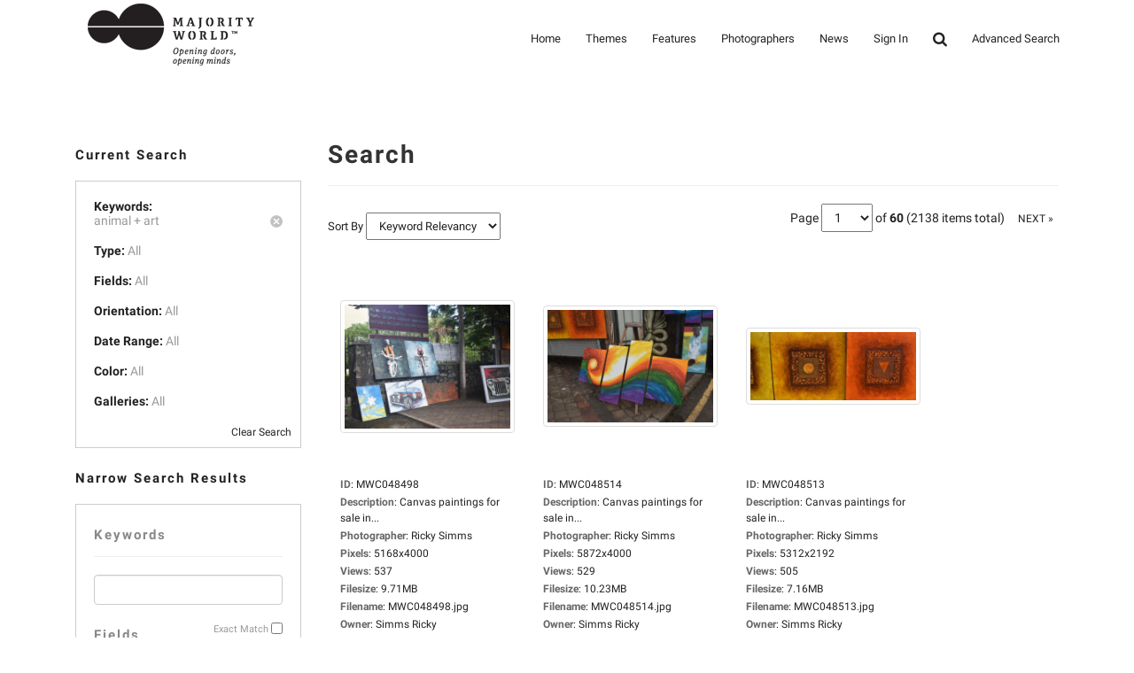

--- FILE ---
content_type: text/html; charset=UTF-8
request_url: https://majorityworld.com/search.php?clearSearch=true&searchPhrase=animal%20art
body_size: 10176
content:

<!DOCTYPE HTML>
<html>
<head>
    <meta charset="utf-8">
<title>Majority World</title>
<meta name="description" content="A photo agency with a difference...
Majority World works with talented photographers from Asia, Africa, Latin America and the Middle East.
We specialize in sourcing high-quality images from these diverse continents, which provide unique insights into local cultures, environments and development issues.
We also work with client organizations to commission assignments for our photographers, who have the advantage of being able to understand and access the language, lifestyle, and locality - because it is their own.
...and a social enterprise
We are also a social enterprise - with a mission to create equal opportunities for our pool of talented photographers while communicating authentic visual stories to the rest of the world. We nurture and promote their creative talent and open new channels for them to tell their own stories, as well as the opportunity to establish their own digital enterprises.
...with roots and operations are in the majority world
Majority World is an initiative of Drik. Drik is a picture library based in Bangladesh, that pioneers multimedia and journalistic skills in the region as well as being a champion for free and open media.
In keeping with this heritage, Majority World's senior management are experienced practitioners from the \\"majority world\\" itself. Majority Worlds operational hub is in Sri Lanka, but it maintains a presence in London in order that we can provide high standards of service to international markets.
...offering something special to our customers, distributors, and partners
For the communities in which we work, we see doing business as a tool for doing good - every image purchased, every feature published and every assignment completed is making a direct economic impact.
For the talented photographers, we work with we are opening doors - creating visibility, market access, and respect.
For their new global audiences we are opening minds - challenging perceptions and provide new sources of inspiration and insight.">
<meta name="keywords" content="pictures, photo, photojournalism, documentary, archive, agency, majority world, developing country, assignments, commission, photographers, images, south, asia, africa, middle east, latin america, stock, library, licensing, developing countries, majority, world, majorityworld">
<meta name="robots" content="index, follow">
<meta http-equiv="X-UA-Compatible" content="IE=edge">
<meta name="viewport" content="width=device-width, initial-scale=1, maximum-scale=1">
<link rel="stylesheet" href="https://majorityworld.com/assets/themes/modern/css/roboto.css">
<link rel="stylesheet" href="https://majorityworld.com/assets/themes/modern/css/style.css"/>
<link rel="stylesheet" href="https://majorityworld.com/assets/themes/modern/css/responsive.css"/>

<!--[if lt IE 9]>
<script src="https://majorityworld.com/assets/themes/modern/js/html5shiv.js"></script>
<script src="https://majorityworld.com/assets/themes/modern/js/respond.min.js"></script>
<![endif]-->



    <link rel="stylesheet" type="text/css" href="https://majorityworld.com/assets/themes/modern/style.main.css">

    <link rel="shortcut icon" href="https://majorityworld.com/favicon.ico">
<script type="text/javascript">
    <!--
    var baseURL 	= 'https://majorityworld.com';
    var theme		= 'modern';
    var colorScheme	= 'style.main';
    var imgPath		= 'https://majorityworld.com/assets/themes/modern/images';
    var pageID		= 'search';
    var pageMode	= '';
    var miniCart	= '1';
    var browser 	= {  'mobile':'0',  'iOS':'0'  }

    
    
    /*
    * Currency Variables
    */
    var numset = new Object();
    numset.cur_hide_denotation = 1;
    numset.cur_currency_id = '9';
    numset.cur_name = "British Pound";
    numset.cur_code = "GBP";
    numset.cur_denotation = "&pound;";
    numset.cur_denotation_reset = '&pound;';
    numset.cur_decimal_separator = ".";
    numset.cur_decimal_places = 2;
    numset.cur_thousands_separator = ",";
    numset.cur_pos_num_format = 1;
    numset.cur_neg_num_format = 7;
    numset.exchange_rate = 1;
    /*
    * Number Variables
    */
    numset.decimal_separator = ".";
    numset.decimal_places = 2;
    numset.thousands_separator = ",";
    numset.neg_num_format = 1;
    numset.strip_ezeros = 0;
    /*
    * Tax values
    */
    numset.tax_a = 0.000;
    numset.tax_b = 20.000;
    numset.tax_c = 0.000;
    -->
</script>
</head>
<body>
<div id="overlay"></div>
<div id="workbox"></div>
<div id="hoverWindow"><div id="hoverWindowInner"></div></div>
<div id="all">
<header id="top-header" class="top-header" >
                <div class="container">
                    <div class="logo">
                        <h2><a href="https://majorityworld.com/index.php"><img src="https://majorityworld.com/assets/themes/modern/img/MW-logo.png" id="logoimgno"></a></h2>
                    </div><!--end logo-->
                    <span id="btn-menu"><i class="fa fa-list"></i></span>
                    <nav id="main-nav">
                        <ul>
                            <li><a href='https://majorityworld.com/index.php'>Home</a>
                               

                            </li>
                            <li><a href='https://majorityworld.com/galleries/'>Themes</a>
				 <ul>
                            <li><a href='https://majorityworld.com/newest-media/page1/'>* Newest Media *</a> </li>

                            <li><a href='https://majorityworld.com/gallery/Abstract-&-Conceptual/31/page1/'>Abstract & Conceptual</a></li>

                            <li><a href='https://majorityworld.com/gallery/Agriculture,-Fisheries-&-Rural/5/page1/'>Agriculture, Fisheries & Rural</a> </li>

                            <li><a href='https://majorityworld.com/gallery/Animals-&-Wildlife/26/page1/'>Animals and Wildlife</a></li>

                            <li><a href='https://majorityworld.com/gallery/Architecture-&-Interior-Design/11/page1/'>Architecture & Interior Design</a></li>

                            <li><a href='https://majorityworld.com/gallery/Art-&-Crafts/15/page1/'>Art & Crafts</a></li>

                            <li><a href='https://majorityworld.com/gallery/Beauty-&-Fashion/29/page1/'>Beauty & Fashion</a></li>
                                                                                                                
                            <li><a href='https://majorityworld.com/gallery/Business,-Industries-&-Technology/12/page1/'>Business, Industries & Technology</a></li>

                            <li><a href='https://majorityworld.com/gallery/Climate-Change-&-Environment/13/page1/'>Climate Change & Environment</a></li>                  

                            <li><a href='https://majorityworld.com/gallery/Coronavirus,-Medical-&-Health/6/page1/'>Coronavirus, Medical &amp; Health</a></li>
                            
							<li><a href='https://majorityworld.com/gallery/Daily-Life/7/page1/'>Daily Life</a></li>

							<li><a href='https://majorityworld.com/gallery/Education-&-Schooling/32/page1/'>Education & Schooling</a></li>
							
							<li><a href='https://majorityworld.com/gallery/Festivals-&-Cultural-Activities/9/page1/'>Festivals & Cultural Activities</a></li>

							<li><a href='https://majorityworld.com/gallery/Food-&-Drink/20/page1/'>Food & Drink</a></li>

							<li><a href='https://majorityworld.com/gallery/Heritage-&-History/16/page1/'>Heritage & History</a></li>

                            <li><a href='https://majorityworld.com/gallery/Natural-Disasters/25/page1/'>Natural Disasters</a></li>
                            
							<li><a href='https://majorityworld.com/gallery/Nature-&-Landscapes/14/page1/'>Nature & Landscapes</a></li>
							
							<li><a href='https://majorityworld.com/gallery/People-&-Portraits/24/page1/'>People & Portraits</a></li>

							<li><a href='https://majorityworld.com/gallery/Refugees-&-Migrants/30/page1/'>Refugees & Migrants</a></li>							
							
							<li><a href='https://majorityworld.com/gallery/Religion-&-Beliefs/8/page1/'>Religion & Beliefs</a></li>
													
							<li><a href='https://majorityworld.com/gallery/Social-&-Political/18/page1/'>Social & Political</a></li>

							<li><a href='https://majorityworld.com/gallery/Sport-&-Recreation/19/page1/'>Sport & Recreation</a></li>

							<li><a href='https://majorityworld.com/gallery/Transport/27/page1/'>Transport</a></li>
														
							<li><a href='https://majorityworld.com/gallery/Travel-&-Leisure/4/page1/'>Travel & Leisure</a></li>

							</ul>
                            </li>
                            <li><a href='https://majorityworld.com/featured-collections/'>Features</a></li>
                            <li><a href='https://majorityworld.com/contributors/'>Photographers</a></li>
                            <li><a href='https://majorityworld.com/news/'>News</a> </li>
                         
                          						  <li><a href='https://majorityworld.com/login.php?jumpTo=members'>Sign In</a>
							                              </li>
							 <li><a href="#" class="search"><i class="fa fa-search fa-lg" aria-hidden="true"></i></a></li> 
                            <li><a href='https://majorityworld.com/advsearch.php'>Advanced Search</a></li>
							                        </ul>
                    </nav>
					<div class="nav-search" style="display: none">
					<form role="search" action="https://majorityworld.com/search.php" method="get" id="searchFormTest">			
			<input name="clearSearch" value="true" type="hidden">
				<div class="form-group">					
					<input autocomplete="off" class="form-control searchin validate" placeholder="Search images..." name="searchPhrase" id="searchPhrase" type="text" onkeyup="suggest(this.value);" onblur="fill();">
					<div class="suggestionsBox" id="suggestions" style="display: none;"> <img src="https://majorityworld.com/arrow.png" style="position: relative; top: -12px; left: 30px;" alt="upArrow" />
        <div class="suggestionList" id="suggestionsList"> &nbsp; </div>
      </div>					
				</div>
      </form>
      </div>
        </div><!--end container -->
            </header>
			




<form action="search.php" method="get" id="searchForm" class="form-group">
    <input type="hidden" name="postSearchForm" id="postSearchForm" value="1">
    <input type="hidden" name="keywordsExist" id="keywordsExist" value="1">

    <div class="container warp">
        <div class="row">

            <div class="col-md-3">
                <h2>Current Search</h2>
                <div style="margin-bottom: 20px;">
                    <div class="currentSearchBox">
                                                    <ul>
                                <li>
                                    <strong>Keywords:</strong>
                                                                                                                        <ul class="keywordQueries">
                                                <li>
                                                    <a href="https://majorityworld.com/search.php?clear=searchPhrase&batch=1"><img
                                                                src="https://majorityworld.com/assets/themes/modern/images/close.button.png"
                                                                class="searchCloseButton"></a>
                                                                                                                                                                <span>animal + </span>
                                                                                                            <span>art</span>
                                                                                                                                                        </li>
                                            </ul>
                                                                                                            </li>
                                                                    <li><strong>Type:</strong> <span>All</span>
                                    </li>                                                                    <li><strong>Fields:</strong> <span>All</span>
                                    </li>                                                                    <li><strong>Orientation:</strong>
                                    <span>All</span>
                                    </li>                                                                    <li><strong>Date Range:</strong>
                                    <span>All</span></li>                                                                                                    <li>
                                    <strong>Color:</strong>
                                                                            <span>All</span></li>                                                                    <li><strong>Galleries:</strong> <span>All</span>
                                    </li>                                <li><a href="https://majorityworld.com/search.php?clearSearch=true">Clear Search</a></li>
                            </ul>
                                            </div>
                </div>

                
                    <h2>Narrow Search Results</h2>                    <div class="searchOptionsColumn">
                        <h2 style="margin-top: 0;">Keywords</h2>
                        <div style="position: relative">
                            <input type="text" name="searchPhrase" id="searchPhrase2" value=""
                                   class="searchInputBox form-control">
                            <p class="searchMatchTerms"><label for="exactMatch">Exact Match</label> <input
                                        type="checkbox" name="exactMatch" value="1" id="exactMatch"></p>
                        </div>

                                                    <h2>Fields</h2>
                            <ul>
                                <li style="margin-bottom: 6px;"><input type="checkbox" name="fields[mediaID]"
                                                                       value="ID" id="fieldMediaID"
                                                                       >
                                    <label for="fieldMediaID">ID</label></li>
                                <li style="margin-bottom: 6px;"><input type="checkbox" name="fields[keywords]"
                                                                       value="Keywords" id="fieldKeywords"
                                                                       >
                                    <label for="fieldKeywords">Keywords</label></li>
                                <li style="margin-bottom: 6px;"><input type="checkbox" name="fields[title]"
                                                                       value="Title" id="fieldTitle"
                                                                       >
                                    <label for="fieldTitle">Title</label></li>
                                <li style="margin-bottom: 6px;"><input type="checkbox" name="fields[description]"
                                                                       value="Description"
                                                                       id="fieldDescription"
                                                                       >
                                    <label for="fieldDescription">Description</label></li>
                                <li style="margin-bottom: 6px;"><input type="checkbox" name="fields[filename]"
                                                                       value="Filename" id="fieldFilename"
                                                                       >
                                    <label for="fieldFilename">Filename</label></li>
                                <li style="margin-bottom: 6px;"><input type="checkbox" name="fields[external_id2]"
                                                                       value="external_id2" id="external_id2"
                                                                       >
                                    <label for="external_id2">External ID</label></li>
                            </ul>
                        
                                                    <h2>Type</h2>
                            <ul>
                                                                    <li style="margin-bottom: 6px;"><input type="checkbox"
                                                                           name="mediaTypes[4]"
                                                                           id="mediaType4"
                                                                           value="4"
                                                                           >
                                        <label for="mediaType4">Photos</label></li>
                                                                    <li style="margin-bottom: 6px;"><input type="checkbox"
                                                                           name="mediaTypes[13]"
                                                                           id="mediaType13"
                                                                           value="13"
                                                                           >
                                        <label for="mediaType13">Panorama</label></li>
                                                            </ul>
                        
                        <div style="overflow: auto; clear: both;">
                                                            <div style="float: left; width: 50%">
                                    <h2>Orientation</h2>
                                    <ul>
                                        <li style="margin-bottom: 6px;"><input type="checkbox"
                                                                               name="orientations[portrait]"
                                                                               value="Portrait"
                                                                               id="orientationPortrait"
                                                                               >
                                            <label for="orientationPortrait">Portrait</label></li>
                                        <li style="margin-bottom: 6px;"><input type="checkbox"
                                                                               name="orientations[landscape]"
                                                                               value="Landscape"
                                                                               id="orientationLandscape"
                                                                                >
                                            <label for="orientationLandscape">Landscape</label></li>
                                        <li style="margin-bottom: 6px;"><input type="checkbox"
                                                                               name="orientations[square]"
                                                                               value="Square"
                                                                               id="orientationSquare"
                                                                               >
                                            <label for="orientationSquare">Square</label></li>
                                    </ul>
                                </div>
                                                                                        <div style="float: left; width: 50%">
                                    <h2>Color</h2>
                                    <input type="hidden" name="red" id="red" value="">
                                    <input type="hidden" name="green" id="green" value="">
                                    <input type="hidden" name="blue" id="blue" value="">
                                    <input type="hidden" name="hex" id="hex" value="">
                                    <div id="colorpickerHolder" class="search-left-nav">
                                        <div></div>
                                        <label for="colorpickerHolder">Color picker</label>
                                    </div>
                                </div>
                                                    </div>

                                                    <div>
                                <h2>Dates</h2>
                                <input type="hidden" name="searchDate[dateRangeSearch]" id="dateRangeSearch"
                                       value="off">
                                <p style="padding-bottom: 4px;"><input type="checkbox"
                                                                       name="searchDate[dateRangeSearchCB]"
                                                                       id="dateRangeSearchCB" value="1"
                                                                       >
                                    <label for="dateRangeSearchCB">Search In Date Range</label></p>
                                <div class="searchDate"
                                     style="display: none;">
                                    <p>From</p>
                                    <select name="searchDate[fromYear]">
                                        <option value="2000">2000</option>
<option value="2001">2001</option>
<option value="2002">2002</option>
<option value="2003">2003</option>
<option value="2004">2004</option>
<option value="2005">2005</option>
<option value="2006">2006</option>
<option value="2007">2007</option>
<option value="2008">2008</option>
<option value="2009">2009</option>
<option value="2010">2010</option>
<option value="2011">2011</option>
<option value="2012">2012</option>
<option value="2013">2013</option>
<option value="2014">2014</option>
<option value="2015">2015</option>
<option value="2016">2016</option>
<option value="2017">2017</option>
<option value="2018">2018</option>
<option value="2019">2019</option>
<option value="2020">2020</option>
<option value="2021">2021</option>
<option value="2022">2022</option>
<option value="2023">2023</option>
<option value="2024">2024</option>
<option value="2025">2025</option>
<option value="2026">2026</option>

                                    </select>
                                    <select name="searchDate[fromMonth]">
                                        <option value="01">01</option>
<option value="02">02</option>
<option value="03">03</option>
<option value="04">04</option>
<option value="05">05</option>
<option value="06">06</option>
<option value="07">07</option>
<option value="08">08</option>
<option value="09">09</option>
<option value="10">10</option>
<option value="11">11</option>
<option value="12">12</option>

                                    </select>
                                    <select name="searchDate[fromDay]">
                                        <option value="01">01</option>
<option value="02">02</option>
<option value="03">03</option>
<option value="04">04</option>
<option value="05">05</option>
<option value="06">06</option>
<option value="07">07</option>
<option value="08">08</option>
<option value="09">09</option>
<option value="10">10</option>
<option value="11">11</option>
<option value="12">12</option>
<option value="13">13</option>
<option value="14">14</option>
<option value="15">15</option>
<option value="16">16</option>
<option value="17">17</option>
<option value="18">18</option>
<option value="19">19</option>
<option value="20">20</option>
<option value="21">21</option>
<option value="22">22</option>
<option value="23">23</option>
<option value="24">24</option>
<option value="25">25</option>
<option value="26">26</option>
<option value="27">27</option>
<option value="28">28</option>
<option value="29">29</option>
<option value="30">30</option>
<option value="31">31</option>

                                    </select>
                                    <p>To</p>
                                    <select name="searchDate[toYear]">
                                        <option value="2026" selected="selected">2026</option>
<option value="2025">2025</option>
<option value="2024">2024</option>
<option value="2023">2023</option>
<option value="2022">2022</option>
<option value="2021">2021</option>
<option value="2020">2020</option>
<option value="2019">2019</option>
<option value="2018">2018</option>
<option value="2017">2017</option>
<option value="2016">2016</option>
<option value="2015">2015</option>
<option value="2014">2014</option>
<option value="2013">2013</option>
<option value="2012">2012</option>
<option value="2011">2011</option>
<option value="2010">2010</option>
<option value="2009">2009</option>
<option value="2008">2008</option>
<option value="2007">2007</option>
<option value="2006">2006</option>
<option value="2005">2005</option>
<option value="2004">2004</option>
<option value="2003">2003</option>
<option value="2002">2002</option>
<option value="2001">2001</option>
<option value="2000">2000</option>

                                    </select>
                                    <select name="searchDate[toMonth]">
                                        <option value="01" selected="selected">01</option>
<option value="02">02</option>
<option value="03">03</option>
<option value="04">04</option>
<option value="05">05</option>
<option value="06">06</option>
<option value="07">07</option>
<option value="08">08</option>
<option value="09">09</option>
<option value="10">10</option>
<option value="11">11</option>
<option value="12">12</option>

                                    </select>
                                    <select name="searchDate[toDay]">
                                        <option value="01">01</option>
<option value="02">02</option>
<option value="03">03</option>
<option value="04">04</option>
<option value="05">05</option>
<option value="06">06</option>
<option value="07">07</option>
<option value="08">08</option>
<option value="09">09</option>
<option value="10">10</option>
<option value="11">11</option>
<option value="12">12</option>
<option value="13">13</option>
<option value="14">14</option>
<option value="15">15</option>
<option value="16">16</option>
<option value="17">17</option>
<option value="18">18</option>
<option value="19">19</option>
<option value="20">20</option>
<option value="21">21</option>
<option value="22">22</option>
<option value="23">23</option>
<option value="24">24</option>
<option value="25">25</option>
<option value="26" selected="selected">26</option>
<option value="27">27</option>
<option value="28">28</option>
<option value="29">29</option>
<option value="30">30</option>
<option value="31">31</option>

                                    </select>
                                </div>
                            </div>
                        
                        
                                                    <h2>Themes </h2>
                            <ul>
                                                                    <li style="margin-bottom: 6px;"><input type="checkbox" name="galleries[]"
                                                                           id="gallery31" value="31"
                                                                           >
                                        <label for="gallery31">Abstract & Conceptual</label></li>
                                                                    <li style="margin-bottom: 6px;"><input type="checkbox" name="galleries[]"
                                                                           id="gallery5" value="5"
                                                                           >
                                        <label for="gallery5">Agriculture, Fisheries & Rural</label></li>
                                                                    <li style="margin-bottom: 6px;"><input type="checkbox" name="galleries[]"
                                                                           id="gallery26" value="26"
                                                                           >
                                        <label for="gallery26">Animals & Wildlife</label></li>
                                                                    <li style="margin-bottom: 6px;"><input type="checkbox" name="galleries[]"
                                                                           id="gallery11" value="11"
                                                                           >
                                        <label for="gallery11">Architecture & Interior Design</label></li>
                                                                    <li style="margin-bottom: 6px;"><input type="checkbox" name="galleries[]"
                                                                           id="gallery15" value="15"
                                                                           >
                                        <label for="gallery15">Art & Crafts</label></li>
                                                                    <li style="margin-bottom: 6px;"><input type="checkbox" name="galleries[]"
                                                                           id="gallery29" value="29"
                                                                           >
                                        <label for="gallery29">Beauty & Fashion</label></li>
                                                                    <li style="margin-bottom: 6px;"><input type="checkbox" name="galleries[]"
                                                                           id="gallery12" value="12"
                                                                           >
                                        <label for="gallery12">Business, Industries & Technology</label></li>
                                                                    <li style="margin-bottom: 6px;"><input type="checkbox" name="galleries[]"
                                                                           id="gallery13" value="13"
                                                                           >
                                        <label for="gallery13">Climate Change & Environment</label></li>
                                                                    <li style="margin-bottom: 6px;"><input type="checkbox" name="galleries[]"
                                                                           id="gallery6" value="6"
                                                                           >
                                        <label for="gallery6">Coronavirus, Medical & Health</label></li>
                                                                    <li style="margin-bottom: 6px;"><input type="checkbox" name="galleries[]"
                                                                           id="gallery7" value="7"
                                                                           >
                                        <label for="gallery7">Daily Life</label></li>
                                                                    <li style="margin-bottom: 6px;"><input type="checkbox" name="galleries[]"
                                                                           id="gallery32" value="32"
                                                                           >
                                        <label for="gallery32">Education & Schooling</label></li>
                                                                    <li style="margin-bottom: 6px;"><input type="checkbox" name="galleries[]"
                                                                           id="gallery9" value="9"
                                                                           >
                                        <label for="gallery9">Festivals & Cultural Activities</label></li>
                                                                    <li style="margin-bottom: 6px;"><input type="checkbox" name="galleries[]"
                                                                           id="gallery20" value="20"
                                                                           >
                                        <label for="gallery20">Food & Drink</label></li>
                                                                    <li style="margin-bottom: 6px;"><input type="checkbox" name="galleries[]"
                                                                           id="gallery16" value="16"
                                                                           >
                                        <label for="gallery16">Heritage & History</label></li>
                                                                    <li style="margin-bottom: 6px;"><input type="checkbox" name="galleries[]"
                                                                           id="gallery25" value="25"
                                                                           >
                                        <label for="gallery25">Natural Disasters</label></li>
                                                                    <li style="margin-bottom: 6px;"><input type="checkbox" name="galleries[]"
                                                                           id="gallery14" value="14"
                                                                           >
                                        <label for="gallery14">Nature & Landscapes</label></li>
                                                                    <li style="margin-bottom: 6px;"><input type="checkbox" name="galleries[]"
                                                                           id="gallery24" value="24"
                                                                           >
                                        <label for="gallery24">People & Portraits</label></li>
                                                                    <li style="margin-bottom: 6px;"><input type="checkbox" name="galleries[]"
                                                                           id="gallery30" value="30"
                                                                           >
                                        <label for="gallery30">Refugees & Migrants</label></li>
                                                                    <li style="margin-bottom: 6px;"><input type="checkbox" name="galleries[]"
                                                                           id="gallery8" value="8"
                                                                           >
                                        <label for="gallery8">Religion & Beliefs</label></li>
                                                                    <li style="margin-bottom: 6px;"><input type="checkbox" name="galleries[]"
                                                                           id="gallery18" value="18"
                                                                           >
                                        <label for="gallery18">Social & Political</label></li>
                                                                    <li style="margin-bottom: 6px;"><input type="checkbox" name="galleries[]"
                                                                           id="gallery19" value="19"
                                                                           >
                                        <label for="gallery19">Sport & Recreation</label></li>
                                                                    <li style="margin-bottom: 6px;"><input type="checkbox" name="galleries[]"
                                                                           id="gallery27" value="27"
                                                                           >
                                        <label for="gallery27">Transport</label></li>
                                                                    <li style="margin-bottom: 6px;"><input type="checkbox" name="galleries[]"
                                                                           id="gallery4" value="4"
                                                                           >
                                        <label for="gallery4">Travel & Leisure</label></li>
                                                            </ul>
                        
                        <br><br>
                        <input type="button" value="SEARCH" style="width: 100%;"
                               class="btn btn-xs btn-primary" id="searchButton">
                        <br><br>

                    </div>
                            </div>


            <div class="col-md-9">

                <h1>Search</h1>
                <hr>
                
                                            <p class="sortByContainer">
                            Sort By
                            <select name="searchSortBy" id="searchSortBy">
                                <option value="relevancy" selected="selected">Keyword Relevancy</option>
<option value="date_added">Date Added</option>
<option value="media_id">ID</option>
<option value="title">Title</option>
<option value="filename">Filename</option>
<option value="filesize">File Size</option>
<option value="width">Width</option>
<option value="height">Height</option>
<option value="views">Views</option>

                            </select>
                            <!--
								<select name="searchSortType" id="searchSortType">
									<option value="asc">Ascending</option>
<option value="desc" selected="selected">Descending</option>

								</select>
								-->
                        </p>
                        <div class="paging">
	Page
	<select class="pagingPageNumber">
					<option value="https://majorityworld.com/search.php?&id=&page=1" selected="selected">1</option>
					<option value="https://majorityworld.com/search.php?&id=&page=2" >2</option>
					<option value="https://majorityworld.com/search.php?&id=&page=3" >3</option>
					<option value="https://majorityworld.com/search.php?&id=&page=4" >4</option>
					<option value="https://majorityworld.com/search.php?&id=&page=5" >5</option>
					<option value="https://majorityworld.com/search.php?&id=&page=6" >6</option>
					<option value="https://majorityworld.com/search.php?&id=&page=7" >7</option>
					<option value="https://majorityworld.com/search.php?&id=&page=8" >8</option>
					<option value="https://majorityworld.com/search.php?&id=&page=9" >9</option>
					<option value="https://majorityworld.com/search.php?&id=&page=10" >10</option>
					<option value="https://majorityworld.com/search.php?&id=&page=11" >11</option>
					<option value="https://majorityworld.com/search.php?&id=&page=12" >12</option>
					<option value="https://majorityworld.com/search.php?&id=&page=13" >13</option>
					<option value="https://majorityworld.com/search.php?&id=&page=14" >14</option>
					<option value="https://majorityworld.com/search.php?&id=&page=15" >15</option>
					<option value="https://majorityworld.com/search.php?&id=&page=16" >16</option>
					<option value="https://majorityworld.com/search.php?&id=&page=17" >17</option>
					<option value="https://majorityworld.com/search.php?&id=&page=18" >18</option>
					<option value="https://majorityworld.com/search.php?&id=&page=19" >19</option>
					<option value="https://majorityworld.com/search.php?&id=&page=20" >20</option>
					<option value="https://majorityworld.com/search.php?&id=&page=21" >21</option>
					<option value="https://majorityworld.com/search.php?&id=&page=22" >22</option>
					<option value="https://majorityworld.com/search.php?&id=&page=23" >23</option>
					<option value="https://majorityworld.com/search.php?&id=&page=24" >24</option>
					<option value="https://majorityworld.com/search.php?&id=&page=25" >25</option>
					<option value="https://majorityworld.com/search.php?&id=&page=26" >26</option>
					<option value="https://majorityworld.com/search.php?&id=&page=27" >27</option>
					<option value="https://majorityworld.com/search.php?&id=&page=28" >28</option>
					<option value="https://majorityworld.com/search.php?&id=&page=29" >29</option>
					<option value="https://majorityworld.com/search.php?&id=&page=30" >30</option>
					<option value="https://majorityworld.com/search.php?&id=&page=31" >31</option>
					<option value="https://majorityworld.com/search.php?&id=&page=32" >32</option>
					<option value="https://majorityworld.com/search.php?&id=&page=33" >33</option>
					<option value="https://majorityworld.com/search.php?&id=&page=34" >34</option>
					<option value="https://majorityworld.com/search.php?&id=&page=35" >35</option>
					<option value="https://majorityworld.com/search.php?&id=&page=36" >36</option>
					<option value="https://majorityworld.com/search.php?&id=&page=37" >37</option>
					<option value="https://majorityworld.com/search.php?&id=&page=38" >38</option>
					<option value="https://majorityworld.com/search.php?&id=&page=39" >39</option>
					<option value="https://majorityworld.com/search.php?&id=&page=40" >40</option>
					<option value="https://majorityworld.com/search.php?&id=&page=41" >41</option>
					<option value="https://majorityworld.com/search.php?&id=&page=42" >42</option>
					<option value="https://majorityworld.com/search.php?&id=&page=43" >43</option>
					<option value="https://majorityworld.com/search.php?&id=&page=44" >44</option>
					<option value="https://majorityworld.com/search.php?&id=&page=45" >45</option>
					<option value="https://majorityworld.com/search.php?&id=&page=46" >46</option>
					<option value="https://majorityworld.com/search.php?&id=&page=47" >47</option>
					<option value="https://majorityworld.com/search.php?&id=&page=48" >48</option>
					<option value="https://majorityworld.com/search.php?&id=&page=49" >49</option>
					<option value="https://majorityworld.com/search.php?&id=&page=50" >50</option>
					<option value="https://majorityworld.com/search.php?&id=&page=51" >51</option>
					<option value="https://majorityworld.com/search.php?&id=&page=52" >52</option>
					<option value="https://majorityworld.com/search.php?&id=&page=53" >53</option>
					<option value="https://majorityworld.com/search.php?&id=&page=54" >54</option>
					<option value="https://majorityworld.com/search.php?&id=&page=55" >55</option>
					<option value="https://majorityworld.com/search.php?&id=&page=56" >56</option>
					<option value="https://majorityworld.com/search.php?&id=&page=57" >57</option>
					<option value="https://majorityworld.com/search.php?&id=&page=58" >58</option>
					<option value="https://majorityworld.com/search.php?&id=&page=59" >59</option>
					<option value="https://majorityworld.com/search.php?&id=&page=60" >60</option>
			</select> 
	of <strong>60</strong> <span class="totalResults">(2138 items total)</span> &nbsp;
	
	
	<a href="https://majorityworld.com/search.php?&id=&page=2" class="btn btn-xs btn-link">NEXT &raquo;</a><!--https://majorityworld.com/search.php?&id=&page=2-->
</div>

                        <div id="mediaListContainer">
                                                            <div class="mediaContainer" style="width: 225px" id="mediaContainer48498">
	<div class="mcPadding">
		<div class="mediaThumbContainer loader1Center" id="thumb48498" style="height: 220px; width: 200px;"><a href="https://majorityworld.com/photo/48498/photo-details.html"><img src="https://majorityworld.com/thumbs/ODk0ODQ0ZTE3YzA0ZjMw/NzY1NGUxN2MwNGYzMA==/photo.jpg" class="img-thumbnail img-responsive mediaThumb showHoverWindow" mediaID="ODk0ODQ0ZTE3YzA0ZjMw" alt=""></a></div>
		<ul class="mediaContent">
							<li>
											<span class="mediaDetailLabel mediaDetailLabelmediafile">ID</span>: <span class="mediaDetailValue mediaDetailValuemediafile">
												
							MWC048498
												</span>
									</li>
							<li>
											<span class="mediaDetailLabel mediaDetailLabeldescription">Description</span>: <span class="mediaDetailValue mediaDetailValuedescription">
												
							Canvas paintings for sale in...
												</span>
									</li>
							<li>
											<span class="mediaDetailLabel mediaDetailLabelphotographer">Photographer</span>: <span class="mediaDetailValue mediaDetailValuephotographer">
												
							Ricky Simms
												</span>
									</li>
							<li>
									</li>
							<li>
											<span class="mediaDetailLabel mediaDetailLabelresolution">Pixels</span>: <span class="mediaDetailValue mediaDetailValueresolution">
												
							5168x4000
												</span>
									</li>
							<li>
											<span class="mediaDetailLabel mediaDetailLabelviews">Views</span>: <span class="mediaDetailValue mediaDetailValueviews">
												
							537
												</span>
									</li>
							<li>
											<span class="mediaDetailLabel mediaDetailLabelfilesize">Filesize</span>: <span class="mediaDetailValue mediaDetailValuefilesize">
												
							9.71MB
												</span>
									</li>
							<li>
											<span class="mediaDetailLabel mediaDetailLabelfilename">Filename</span>: <span class="mediaDetailValue mediaDetailValuefilename">
												
							MWC048498.jpg
												</span>
									</li>
							<li>
									</li>
							<li>
											<span class="mediaDetailLabel mediaDetailLabelowner">Owner</span>: <span class="mediaDetailValue mediaDetailValueowner">
																					<a href="https://majorityworld.com/contributor/Simms-Ricky/1799/" class="colorLink">Simms Ricky</a>
																			</span>
									</li>
							<li>
											<span class="mediaDetailLabel mediaDetailLabeldate">Added</span>: <span class="mediaDetailValue mediaDetailValuedate">
												
							May 29, 2022
												</span>
									</li>
									<li class="mediaContainerIcons">
																			</li>
		</ul>
	</div>
</div>

                                                            <div class="mediaContainer" style="width: 225px" id="mediaContainer48514">
	<div class="mcPadding">
		<div class="mediaThumbContainer loader1Center" id="thumb48514" style="height: 220px; width: 200px;"><a href="https://majorityworld.com/photo/48514/photo-details.html"><img src="https://majorityworld.com/thumbs/NDE1ODQ0ZTE3YzA0ZjMw/NzY1NGUxN2MwNGYzMA==/photo.jpg" class="img-thumbnail img-responsive mediaThumb showHoverWindow" mediaID="NDE1ODQ0ZTE3YzA0ZjMw" alt=""></a></div>
		<ul class="mediaContent">
							<li>
											<span class="mediaDetailLabel mediaDetailLabelmediafile">ID</span>: <span class="mediaDetailValue mediaDetailValuemediafile">
												
							MWC048514
												</span>
									</li>
							<li>
											<span class="mediaDetailLabel mediaDetailLabeldescription">Description</span>: <span class="mediaDetailValue mediaDetailValuedescription">
												
							Canvas paintings for sale in...
												</span>
									</li>
							<li>
											<span class="mediaDetailLabel mediaDetailLabelphotographer">Photographer</span>: <span class="mediaDetailValue mediaDetailValuephotographer">
												
							Ricky Simms
												</span>
									</li>
							<li>
									</li>
							<li>
											<span class="mediaDetailLabel mediaDetailLabelresolution">Pixels</span>: <span class="mediaDetailValue mediaDetailValueresolution">
												
							5872x4000
												</span>
									</li>
							<li>
											<span class="mediaDetailLabel mediaDetailLabelviews">Views</span>: <span class="mediaDetailValue mediaDetailValueviews">
												
							529
												</span>
									</li>
							<li>
											<span class="mediaDetailLabel mediaDetailLabelfilesize">Filesize</span>: <span class="mediaDetailValue mediaDetailValuefilesize">
												
							10.23MB
												</span>
									</li>
							<li>
											<span class="mediaDetailLabel mediaDetailLabelfilename">Filename</span>: <span class="mediaDetailValue mediaDetailValuefilename">
												
							MWC048514.jpg
												</span>
									</li>
							<li>
									</li>
							<li>
											<span class="mediaDetailLabel mediaDetailLabelowner">Owner</span>: <span class="mediaDetailValue mediaDetailValueowner">
																					<a href="https://majorityworld.com/contributor/Simms-Ricky/1799/" class="colorLink">Simms Ricky</a>
																			</span>
									</li>
							<li>
											<span class="mediaDetailLabel mediaDetailLabeldate">Added</span>: <span class="mediaDetailValue mediaDetailValuedate">
												
							May 29, 2022
												</span>
									</li>
									<li class="mediaContainerIcons">
																			</li>
		</ul>
	</div>
</div>

                                                            <div class="mediaContainer" style="width: 225px" id="mediaContainer48513">
	<div class="mcPadding">
		<div class="mediaThumbContainer loader1Center" id="thumb48513" style="height: 220px; width: 200px;"><a href="https://majorityworld.com/photo/48513/photo-details.html"><img src="https://majorityworld.com/thumbs/MzE1ODQ0ZTE3YzA0ZjMw/NzY1NGUxN2MwNGYzMA==/photo.jpg" class="img-thumbnail img-responsive mediaThumb showHoverWindow" mediaID="MzE1ODQ0ZTE3YzA0ZjMw" alt=""></a></div>
		<ul class="mediaContent">
							<li>
											<span class="mediaDetailLabel mediaDetailLabelmediafile">ID</span>: <span class="mediaDetailValue mediaDetailValuemediafile">
												
							MWC048513
												</span>
									</li>
							<li>
											<span class="mediaDetailLabel mediaDetailLabeldescription">Description</span>: <span class="mediaDetailValue mediaDetailValuedescription">
												
							Canvas paintings for sale in...
												</span>
									</li>
							<li>
											<span class="mediaDetailLabel mediaDetailLabelphotographer">Photographer</span>: <span class="mediaDetailValue mediaDetailValuephotographer">
												
							Ricky Simms
												</span>
									</li>
							<li>
									</li>
							<li>
											<span class="mediaDetailLabel mediaDetailLabelresolution">Pixels</span>: <span class="mediaDetailValue mediaDetailValueresolution">
												
							5312x2192
												</span>
									</li>
							<li>
											<span class="mediaDetailLabel mediaDetailLabelviews">Views</span>: <span class="mediaDetailValue mediaDetailValueviews">
												
							505
												</span>
									</li>
							<li>
											<span class="mediaDetailLabel mediaDetailLabelfilesize">Filesize</span>: <span class="mediaDetailValue mediaDetailValuefilesize">
												
							7.16MB
												</span>
									</li>
							<li>
											<span class="mediaDetailLabel mediaDetailLabelfilename">Filename</span>: <span class="mediaDetailValue mediaDetailValuefilename">
												
							MWC048513.jpg
												</span>
									</li>
							<li>
									</li>
							<li>
											<span class="mediaDetailLabel mediaDetailLabelowner">Owner</span>: <span class="mediaDetailValue mediaDetailValueowner">
																					<a href="https://majorityworld.com/contributor/Simms-Ricky/1799/" class="colorLink">Simms Ricky</a>
																			</span>
									</li>
							<li>
											<span class="mediaDetailLabel mediaDetailLabeldate">Added</span>: <span class="mediaDetailValue mediaDetailValuedate">
												
							May 29, 2022
												</span>
									</li>
									<li class="mediaContainerIcons">
																			</li>
		</ul>
	</div>
</div>

                                                            <div class="mediaContainer" style="width: 225px" id="mediaContainer48512">
	<div class="mcPadding">
		<div class="mediaThumbContainer loader1Center" id="thumb48512" style="height: 220px; width: 200px;"><a href="https://majorityworld.com/photo/48512/photo-details.html"><img src="https://majorityworld.com/thumbs/MjE1ODQ0ZTE3YzA0ZjMw/NzY1NGUxN2MwNGYzMA==/photo.jpg" class="img-thumbnail img-responsive mediaThumb showHoverWindow" mediaID="MjE1ODQ0ZTE3YzA0ZjMw" alt=""></a></div>
		<ul class="mediaContent">
							<li>
											<span class="mediaDetailLabel mediaDetailLabelmediafile">ID</span>: <span class="mediaDetailValue mediaDetailValuemediafile">
												
							MWC048512
												</span>
									</li>
							<li>
											<span class="mediaDetailLabel mediaDetailLabeldescription">Description</span>: <span class="mediaDetailValue mediaDetailValuedescription">
												
							Canvas paintings for sale in...
												</span>
									</li>
							<li>
											<span class="mediaDetailLabel mediaDetailLabelphotographer">Photographer</span>: <span class="mediaDetailValue mediaDetailValuephotographer">
												
							Ricky Simms
												</span>
									</li>
							<li>
									</li>
							<li>
											<span class="mediaDetailLabel mediaDetailLabelresolution">Pixels</span>: <span class="mediaDetailValue mediaDetailValueresolution">
												
							4800x2928
												</span>
									</li>
							<li>
											<span class="mediaDetailLabel mediaDetailLabelviews">Views</span>: <span class="mediaDetailValue mediaDetailValueviews">
												
							517
												</span>
									</li>
							<li>
											<span class="mediaDetailLabel mediaDetailLabelfilesize">Filesize</span>: <span class="mediaDetailValue mediaDetailValuefilesize">
												
							7.47MB
												</span>
									</li>
							<li>
											<span class="mediaDetailLabel mediaDetailLabelfilename">Filename</span>: <span class="mediaDetailValue mediaDetailValuefilename">
												
							MWC048512.jpg
												</span>
									</li>
							<li>
									</li>
							<li>
											<span class="mediaDetailLabel mediaDetailLabelowner">Owner</span>: <span class="mediaDetailValue mediaDetailValueowner">
																					<a href="https://majorityworld.com/contributor/Simms-Ricky/1799/" class="colorLink">Simms Ricky</a>
																			</span>
									</li>
							<li>
											<span class="mediaDetailLabel mediaDetailLabeldate">Added</span>: <span class="mediaDetailValue mediaDetailValuedate">
												
							May 29, 2022
												</span>
									</li>
									<li class="mediaContainerIcons">
																			</li>
		</ul>
	</div>
</div>

                                                            <div class="mediaContainer" style="width: 225px" id="mediaContainer48511">
	<div class="mcPadding">
		<div class="mediaThumbContainer loader1Center" id="thumb48511" style="height: 220px; width: 200px;"><a href="https://majorityworld.com/photo/48511/photo-details.html"><img src="https://majorityworld.com/thumbs/MTE1ODQ0ZTE3YzA0ZjMw/NzY1NGUxN2MwNGYzMA==/photo.jpg" class="img-thumbnail img-responsive mediaThumb showHoverWindow" mediaID="MTE1ODQ0ZTE3YzA0ZjMw" alt=""></a></div>
		<ul class="mediaContent">
							<li>
											<span class="mediaDetailLabel mediaDetailLabelmediafile">ID</span>: <span class="mediaDetailValue mediaDetailValuemediafile">
												
							MWC048511
												</span>
									</li>
							<li>
											<span class="mediaDetailLabel mediaDetailLabeldescription">Description</span>: <span class="mediaDetailValue mediaDetailValuedescription">
												
							Canvas paintings for sale in...
												</span>
									</li>
							<li>
											<span class="mediaDetailLabel mediaDetailLabelphotographer">Photographer</span>: <span class="mediaDetailValue mediaDetailValuephotographer">
												
							Ricky Simms
												</span>
									</li>
							<li>
									</li>
							<li>
											<span class="mediaDetailLabel mediaDetailLabelresolution">Pixels</span>: <span class="mediaDetailValue mediaDetailValueresolution">
												
							4480x3008
												</span>
									</li>
							<li>
											<span class="mediaDetailLabel mediaDetailLabelviews">Views</span>: <span class="mediaDetailValue mediaDetailValueviews">
												
							509
												</span>
									</li>
							<li>
											<span class="mediaDetailLabel mediaDetailLabelfilesize">Filesize</span>: <span class="mediaDetailValue mediaDetailValuefilesize">
												
							7.34MB
												</span>
									</li>
							<li>
											<span class="mediaDetailLabel mediaDetailLabelfilename">Filename</span>: <span class="mediaDetailValue mediaDetailValuefilename">
												
							MWC048511.jpg
												</span>
									</li>
							<li>
									</li>
							<li>
											<span class="mediaDetailLabel mediaDetailLabelowner">Owner</span>: <span class="mediaDetailValue mediaDetailValueowner">
																					<a href="https://majorityworld.com/contributor/Simms-Ricky/1799/" class="colorLink">Simms Ricky</a>
																			</span>
									</li>
							<li>
											<span class="mediaDetailLabel mediaDetailLabeldate">Added</span>: <span class="mediaDetailValue mediaDetailValuedate">
												
							May 29, 2022
												</span>
									</li>
									<li class="mediaContainerIcons">
																			</li>
		</ul>
	</div>
</div>

                                                            <div class="mediaContainer" style="width: 225px" id="mediaContainer48515">
	<div class="mcPadding">
		<div class="mediaThumbContainer loader1Center" id="thumb48515" style="height: 220px; width: 200px;"><a href="https://majorityworld.com/photo/48515/photo-details.html"><img src="https://majorityworld.com/thumbs/NTE1ODQ0ZTE3YzA0ZjMw/NzY1NGUxN2MwNGYzMA==/photo.jpg" class="img-thumbnail img-responsive mediaThumb showHoverWindow" mediaID="NTE1ODQ0ZTE3YzA0ZjMw" alt=""></a></div>
		<ul class="mediaContent">
							<li>
											<span class="mediaDetailLabel mediaDetailLabelmediafile">ID</span>: <span class="mediaDetailValue mediaDetailValuemediafile">
												
							MWC048515
												</span>
									</li>
							<li>
											<span class="mediaDetailLabel mediaDetailLabeldescription">Description</span>: <span class="mediaDetailValue mediaDetailValuedescription">
												
							Canvas paintings for sale in...
												</span>
									</li>
							<li>
											<span class="mediaDetailLabel mediaDetailLabelphotographer">Photographer</span>: <span class="mediaDetailValue mediaDetailValuephotographer">
												
							Ricky Simms
												</span>
									</li>
							<li>
									</li>
							<li>
											<span class="mediaDetailLabel mediaDetailLabelresolution">Pixels</span>: <span class="mediaDetailValue mediaDetailValueresolution">
												
							6000x4000
												</span>
									</li>
							<li>
											<span class="mediaDetailLabel mediaDetailLabelviews">Views</span>: <span class="mediaDetailValue mediaDetailValueviews">
												
							473
												</span>
									</li>
							<li>
											<span class="mediaDetailLabel mediaDetailLabelfilesize">Filesize</span>: <span class="mediaDetailValue mediaDetailValuefilesize">
												
							10.79MB
												</span>
									</li>
							<li>
											<span class="mediaDetailLabel mediaDetailLabelfilename">Filename</span>: <span class="mediaDetailValue mediaDetailValuefilename">
												
							MWC048515.jpg
												</span>
									</li>
							<li>
									</li>
							<li>
											<span class="mediaDetailLabel mediaDetailLabelowner">Owner</span>: <span class="mediaDetailValue mediaDetailValueowner">
																					<a href="https://majorityworld.com/contributor/Simms-Ricky/1799/" class="colorLink">Simms Ricky</a>
																			</span>
									</li>
							<li>
											<span class="mediaDetailLabel mediaDetailLabeldate">Added</span>: <span class="mediaDetailValue mediaDetailValuedate">
												
							May 29, 2022
												</span>
									</li>
									<li class="mediaContainerIcons">
																			</li>
		</ul>
	</div>
</div>

                                                            <div class="mediaContainer" style="width: 225px" id="mediaContainer48516">
	<div class="mcPadding">
		<div class="mediaThumbContainer loader1Center" id="thumb48516" style="height: 220px; width: 200px;"><a href="https://majorityworld.com/photo/48516/photo-details.html"><img src="https://majorityworld.com/thumbs/NjE1ODQ0ZTE3YzA0ZjMw/NzY1NGUxN2MwNGYzMA==/photo.jpg" class="img-thumbnail img-responsive mediaThumb showHoverWindow" mediaID="NjE1ODQ0ZTE3YzA0ZjMw" alt=""></a></div>
		<ul class="mediaContent">
							<li>
											<span class="mediaDetailLabel mediaDetailLabelmediafile">ID</span>: <span class="mediaDetailValue mediaDetailValuemediafile">
												
							MWC048516
												</span>
									</li>
							<li>
											<span class="mediaDetailLabel mediaDetailLabeldescription">Description</span>: <span class="mediaDetailValue mediaDetailValuedescription">
												
							Canvas paintings for sale in...
												</span>
									</li>
							<li>
											<span class="mediaDetailLabel mediaDetailLabelphotographer">Photographer</span>: <span class="mediaDetailValue mediaDetailValuephotographer">
												
							Ricky Simms
												</span>
									</li>
							<li>
									</li>
							<li>
											<span class="mediaDetailLabel mediaDetailLabelresolution">Pixels</span>: <span class="mediaDetailValue mediaDetailValueresolution">
												
							6000x2528
												</span>
									</li>
							<li>
											<span class="mediaDetailLabel mediaDetailLabelviews">Views</span>: <span class="mediaDetailValue mediaDetailValueviews">
												
							496
												</span>
									</li>
							<li>
											<span class="mediaDetailLabel mediaDetailLabelfilesize">Filesize</span>: <span class="mediaDetailValue mediaDetailValuefilesize">
												
							6.56MB
												</span>
									</li>
							<li>
											<span class="mediaDetailLabel mediaDetailLabelfilename">Filename</span>: <span class="mediaDetailValue mediaDetailValuefilename">
												
							MWC048516.jpg
												</span>
									</li>
							<li>
									</li>
							<li>
											<span class="mediaDetailLabel mediaDetailLabelowner">Owner</span>: <span class="mediaDetailValue mediaDetailValueowner">
																					<a href="https://majorityworld.com/contributor/Simms-Ricky/1799/" class="colorLink">Simms Ricky</a>
																			</span>
									</li>
							<li>
											<span class="mediaDetailLabel mediaDetailLabeldate">Added</span>: <span class="mediaDetailValue mediaDetailValuedate">
												
							May 29, 2022
												</span>
									</li>
									<li class="mediaContainerIcons">
																			</li>
		</ul>
	</div>
</div>

                                                            <div class="mediaContainer" style="width: 225px" id="mediaContainer48520">
	<div class="mcPadding">
		<div class="mediaThumbContainer loader1Center" id="thumb48520" style="height: 220px; width: 200px;"><a href="https://majorityworld.com/photo/48520/photo-details.html"><img src="https://majorityworld.com/thumbs/MDI1ODQ0ZTE3YzA0ZjMw/NzY1NGUxN2MwNGYzMA==/photo.jpg" class="img-thumbnail img-responsive mediaThumb showHoverWindow" mediaID="MDI1ODQ0ZTE3YzA0ZjMw" alt=""></a></div>
		<ul class="mediaContent">
							<li>
											<span class="mediaDetailLabel mediaDetailLabelmediafile">ID</span>: <span class="mediaDetailValue mediaDetailValuemediafile">
												
							MWC048520
												</span>
									</li>
							<li>
											<span class="mediaDetailLabel mediaDetailLabeldescription">Description</span>: <span class="mediaDetailValue mediaDetailValuedescription">
												
							Canvas paintings for sale in...
												</span>
									</li>
							<li>
											<span class="mediaDetailLabel mediaDetailLabelphotographer">Photographer</span>: <span class="mediaDetailValue mediaDetailValuephotographer">
												
							Ricky Simms
												</span>
									</li>
							<li>
									</li>
							<li>
											<span class="mediaDetailLabel mediaDetailLabelresolution">Pixels</span>: <span class="mediaDetailValue mediaDetailValueresolution">
												
							5936x3200
												</span>
									</li>
							<li>
											<span class="mediaDetailLabel mediaDetailLabelviews">Views</span>: <span class="mediaDetailValue mediaDetailValueviews">
												
							545
												</span>
									</li>
							<li>
											<span class="mediaDetailLabel mediaDetailLabelfilesize">Filesize</span>: <span class="mediaDetailValue mediaDetailValuefilesize">
												
							8.28MB
												</span>
									</li>
							<li>
											<span class="mediaDetailLabel mediaDetailLabelfilename">Filename</span>: <span class="mediaDetailValue mediaDetailValuefilename">
												
							MWC048520.jpg
												</span>
									</li>
							<li>
									</li>
							<li>
											<span class="mediaDetailLabel mediaDetailLabelowner">Owner</span>: <span class="mediaDetailValue mediaDetailValueowner">
																					<a href="https://majorityworld.com/contributor/Simms-Ricky/1799/" class="colorLink">Simms Ricky</a>
																			</span>
									</li>
							<li>
											<span class="mediaDetailLabel mediaDetailLabeldate">Added</span>: <span class="mediaDetailValue mediaDetailValuedate">
												
							May 29, 2022
												</span>
									</li>
									<li class="mediaContainerIcons">
																			</li>
		</ul>
	</div>
</div>

                                                            <div class="mediaContainer" style="width: 225px" id="mediaContainer48519">
	<div class="mcPadding">
		<div class="mediaThumbContainer loader1Center" id="thumb48519" style="height: 220px; width: 200px;"><a href="https://majorityworld.com/photo/48519/photo-details.html"><img src="https://majorityworld.com/thumbs/OTE1ODQ0ZTE3YzA0ZjMw/NzY1NGUxN2MwNGYzMA==/photo.jpg" class="img-thumbnail img-responsive mediaThumb showHoverWindow" mediaID="OTE1ODQ0ZTE3YzA0ZjMw" alt=""></a></div>
		<ul class="mediaContent">
							<li>
											<span class="mediaDetailLabel mediaDetailLabelmediafile">ID</span>: <span class="mediaDetailValue mediaDetailValuemediafile">
												
							MWC048519
												</span>
									</li>
							<li>
											<span class="mediaDetailLabel mediaDetailLabeldescription">Description</span>: <span class="mediaDetailValue mediaDetailValuedescription">
												
							Canvas paintings for sale in...
												</span>
									</li>
							<li>
											<span class="mediaDetailLabel mediaDetailLabelphotographer">Photographer</span>: <span class="mediaDetailValue mediaDetailValuephotographer">
												
							Ricky Simms
												</span>
									</li>
							<li>
									</li>
							<li>
											<span class="mediaDetailLabel mediaDetailLabelresolution">Pixels</span>: <span class="mediaDetailValue mediaDetailValueresolution">
												
							4592x3776
												</span>
									</li>
							<li>
											<span class="mediaDetailLabel mediaDetailLabelviews">Views</span>: <span class="mediaDetailValue mediaDetailValueviews">
												
							481
												</span>
									</li>
							<li>
											<span class="mediaDetailLabel mediaDetailLabelfilesize">Filesize</span>: <span class="mediaDetailValue mediaDetailValuefilesize">
												
							8.63MB
												</span>
									</li>
							<li>
											<span class="mediaDetailLabel mediaDetailLabelfilename">Filename</span>: <span class="mediaDetailValue mediaDetailValuefilename">
												
							MWC048519.jpg
												</span>
									</li>
							<li>
									</li>
							<li>
											<span class="mediaDetailLabel mediaDetailLabelowner">Owner</span>: <span class="mediaDetailValue mediaDetailValueowner">
																					<a href="https://majorityworld.com/contributor/Simms-Ricky/1799/" class="colorLink">Simms Ricky</a>
																			</span>
									</li>
							<li>
											<span class="mediaDetailLabel mediaDetailLabeldate">Added</span>: <span class="mediaDetailValue mediaDetailValuedate">
												
							May 29, 2022
												</span>
									</li>
									<li class="mediaContainerIcons">
																			</li>
		</ul>
	</div>
</div>

                                                            <div class="mediaContainer" style="width: 225px" id="mediaContainer48518">
	<div class="mcPadding">
		<div class="mediaThumbContainer loader1Center" id="thumb48518" style="height: 220px; width: 200px;"><a href="https://majorityworld.com/photo/48518/photo-details.html"><img src="https://majorityworld.com/thumbs/ODE1ODQ0ZTE3YzA0ZjMw/NzY1NGUxN2MwNGYzMA==/photo.jpg" class="img-thumbnail img-responsive mediaThumb showHoverWindow" mediaID="ODE1ODQ0ZTE3YzA0ZjMw" alt=""></a></div>
		<ul class="mediaContent">
							<li>
											<span class="mediaDetailLabel mediaDetailLabelmediafile">ID</span>: <span class="mediaDetailValue mediaDetailValuemediafile">
												
							MWC048518
												</span>
									</li>
							<li>
											<span class="mediaDetailLabel mediaDetailLabeldescription">Description</span>: <span class="mediaDetailValue mediaDetailValuedescription">
												
							Canvas paintings for sale in...
												</span>
									</li>
							<li>
											<span class="mediaDetailLabel mediaDetailLabelphotographer">Photographer</span>: <span class="mediaDetailValue mediaDetailValuephotographer">
												
							Ricky Simms
												</span>
									</li>
							<li>
									</li>
							<li>
											<span class="mediaDetailLabel mediaDetailLabelresolution">Pixels</span>: <span class="mediaDetailValue mediaDetailValueresolution">
												
							6000x4000
												</span>
									</li>
							<li>
											<span class="mediaDetailLabel mediaDetailLabelviews">Views</span>: <span class="mediaDetailValue mediaDetailValueviews">
												
							525
												</span>
									</li>
							<li>
											<span class="mediaDetailLabel mediaDetailLabelfilesize">Filesize</span>: <span class="mediaDetailValue mediaDetailValuefilesize">
												
							11.13MB
												</span>
									</li>
							<li>
											<span class="mediaDetailLabel mediaDetailLabelfilename">Filename</span>: <span class="mediaDetailValue mediaDetailValuefilename">
												
							MWC048518.jpg
												</span>
									</li>
							<li>
									</li>
							<li>
											<span class="mediaDetailLabel mediaDetailLabelowner">Owner</span>: <span class="mediaDetailValue mediaDetailValueowner">
																					<a href="https://majorityworld.com/contributor/Simms-Ricky/1799/" class="colorLink">Simms Ricky</a>
																			</span>
									</li>
							<li>
											<span class="mediaDetailLabel mediaDetailLabeldate">Added</span>: <span class="mediaDetailValue mediaDetailValuedate">
												
							May 29, 2022
												</span>
									</li>
									<li class="mediaContainerIcons">
																			</li>
		</ul>
	</div>
</div>

                                                            <div class="mediaContainer" style="width: 225px" id="mediaContainer48517">
	<div class="mcPadding">
		<div class="mediaThumbContainer loader1Center" id="thumb48517" style="height: 220px; width: 200px;"><a href="https://majorityworld.com/photo/48517/photo-details.html"><img src="https://majorityworld.com/thumbs/NzE1ODQ0ZTE3YzA0ZjMw/NzY1NGUxN2MwNGYzMA==/photo.jpg" class="img-thumbnail img-responsive mediaThumb showHoverWindow" mediaID="NzE1ODQ0ZTE3YzA0ZjMw" alt=""></a></div>
		<ul class="mediaContent">
							<li>
											<span class="mediaDetailLabel mediaDetailLabelmediafile">ID</span>: <span class="mediaDetailValue mediaDetailValuemediafile">
												
							MWC048517
												</span>
									</li>
							<li>
											<span class="mediaDetailLabel mediaDetailLabeldescription">Description</span>: <span class="mediaDetailValue mediaDetailValuedescription">
												
							Canvas paintings for sale in...
												</span>
									</li>
							<li>
											<span class="mediaDetailLabel mediaDetailLabelphotographer">Photographer</span>: <span class="mediaDetailValue mediaDetailValuephotographer">
												
							Ricky Simms
												</span>
									</li>
							<li>
									</li>
							<li>
											<span class="mediaDetailLabel mediaDetailLabelresolution">Pixels</span>: <span class="mediaDetailValue mediaDetailValueresolution">
												
							6000x3328
												</span>
									</li>
							<li>
											<span class="mediaDetailLabel mediaDetailLabelviews">Views</span>: <span class="mediaDetailValue mediaDetailValueviews">
												
							494
												</span>
									</li>
							<li>
											<span class="mediaDetailLabel mediaDetailLabelfilesize">Filesize</span>: <span class="mediaDetailValue mediaDetailValuefilesize">
												
							9.36MB
												</span>
									</li>
							<li>
											<span class="mediaDetailLabel mediaDetailLabelfilename">Filename</span>: <span class="mediaDetailValue mediaDetailValuefilename">
												
							MWC048517.jpg
												</span>
									</li>
							<li>
									</li>
							<li>
											<span class="mediaDetailLabel mediaDetailLabelowner">Owner</span>: <span class="mediaDetailValue mediaDetailValueowner">
																					<a href="https://majorityworld.com/contributor/Simms-Ricky/1799/" class="colorLink">Simms Ricky</a>
																			</span>
									</li>
							<li>
											<span class="mediaDetailLabel mediaDetailLabeldate">Added</span>: <span class="mediaDetailValue mediaDetailValuedate">
												
							May 29, 2022
												</span>
									</li>
									<li class="mediaContainerIcons">
																			</li>
		</ul>
	</div>
</div>

                                                            <div class="mediaContainer" style="width: 225px" id="mediaContainer48510">
	<div class="mcPadding">
		<div class="mediaThumbContainer loader1Center" id="thumb48510" style="height: 220px; width: 200px;"><a href="https://majorityworld.com/photo/48510/photo-details.html"><img src="https://majorityworld.com/thumbs/MDE1ODQ0ZTE3YzA0ZjMw/NzY1NGUxN2MwNGYzMA==/photo.jpg" class="img-thumbnail img-responsive mediaThumb showHoverWindow" mediaID="MDE1ODQ0ZTE3YzA0ZjMw" alt=""></a></div>
		<ul class="mediaContent">
							<li>
											<span class="mediaDetailLabel mediaDetailLabelmediafile">ID</span>: <span class="mediaDetailValue mediaDetailValuemediafile">
												
							MWC048510
												</span>
									</li>
							<li>
											<span class="mediaDetailLabel mediaDetailLabeldescription">Description</span>: <span class="mediaDetailValue mediaDetailValuedescription">
												
							Canvas paintings for sale in...
												</span>
									</li>
							<li>
											<span class="mediaDetailLabel mediaDetailLabelphotographer">Photographer</span>: <span class="mediaDetailValue mediaDetailValuephotographer">
												
							Ricky Simms
												</span>
									</li>
							<li>
									</li>
							<li>
											<span class="mediaDetailLabel mediaDetailLabelresolution">Pixels</span>: <span class="mediaDetailValue mediaDetailValueresolution">
												
							4880x3568
												</span>
									</li>
							<li>
											<span class="mediaDetailLabel mediaDetailLabelviews">Views</span>: <span class="mediaDetailValue mediaDetailValueviews">
												
							498
												</span>
									</li>
							<li>
											<span class="mediaDetailLabel mediaDetailLabelfilesize">Filesize</span>: <span class="mediaDetailValue mediaDetailValuefilesize">
												
							8.79MB
												</span>
									</li>
							<li>
											<span class="mediaDetailLabel mediaDetailLabelfilename">Filename</span>: <span class="mediaDetailValue mediaDetailValuefilename">
												
							MWC048510.jpg
												</span>
									</li>
							<li>
									</li>
							<li>
											<span class="mediaDetailLabel mediaDetailLabelowner">Owner</span>: <span class="mediaDetailValue mediaDetailValueowner">
																					<a href="https://majorityworld.com/contributor/Simms-Ricky/1799/" class="colorLink">Simms Ricky</a>
																			</span>
									</li>
							<li>
											<span class="mediaDetailLabel mediaDetailLabeldate">Added</span>: <span class="mediaDetailValue mediaDetailValuedate">
												
							May 29, 2022
												</span>
									</li>
									<li class="mediaContainerIcons">
																			</li>
		</ul>
	</div>
</div>

                                                            <div class="mediaContainer" style="width: 225px" id="mediaContainer48509">
	<div class="mcPadding">
		<div class="mediaThumbContainer loader1Center" id="thumb48509" style="height: 220px; width: 200px;"><a href="https://majorityworld.com/photo/48509/photo-details.html"><img src="https://majorityworld.com/thumbs/OTA1ODQ0ZTE3YzA0ZjMw/NzY1NGUxN2MwNGYzMA==/photo.jpg" class="img-thumbnail img-responsive mediaThumb showHoverWindow" mediaID="OTA1ODQ0ZTE3YzA0ZjMw" alt=""></a></div>
		<ul class="mediaContent">
							<li>
											<span class="mediaDetailLabel mediaDetailLabelmediafile">ID</span>: <span class="mediaDetailValue mediaDetailValuemediafile">
												
							MWC048509
												</span>
									</li>
							<li>
											<span class="mediaDetailLabel mediaDetailLabeldescription">Description</span>: <span class="mediaDetailValue mediaDetailValuedescription">
												
							Canvas paintings for sale in...
												</span>
									</li>
							<li>
											<span class="mediaDetailLabel mediaDetailLabelphotographer">Photographer</span>: <span class="mediaDetailValue mediaDetailValuephotographer">
												
							Ricky Simms
												</span>
									</li>
							<li>
									</li>
							<li>
											<span class="mediaDetailLabel mediaDetailLabelresolution">Pixels</span>: <span class="mediaDetailValue mediaDetailValueresolution">
												
							6000x4000
												</span>
									</li>
							<li>
											<span class="mediaDetailLabel mediaDetailLabelviews">Views</span>: <span class="mediaDetailValue mediaDetailValueviews">
												
							541
												</span>
									</li>
							<li>
											<span class="mediaDetailLabel mediaDetailLabelfilesize">Filesize</span>: <span class="mediaDetailValue mediaDetailValuefilesize">
												
							10.14MB
												</span>
									</li>
							<li>
											<span class="mediaDetailLabel mediaDetailLabelfilename">Filename</span>: <span class="mediaDetailValue mediaDetailValuefilename">
												
							MWC048509.jpg
												</span>
									</li>
							<li>
									</li>
							<li>
											<span class="mediaDetailLabel mediaDetailLabelowner">Owner</span>: <span class="mediaDetailValue mediaDetailValueowner">
																					<a href="https://majorityworld.com/contributor/Simms-Ricky/1799/" class="colorLink">Simms Ricky</a>
																			</span>
									</li>
							<li>
											<span class="mediaDetailLabel mediaDetailLabeldate">Added</span>: <span class="mediaDetailValue mediaDetailValuedate">
												
							May 29, 2022
												</span>
									</li>
									<li class="mediaContainerIcons">
																			</li>
		</ul>
	</div>
</div>

                                                            <div class="mediaContainer" style="width: 225px" id="mediaContainer48502">
	<div class="mcPadding">
		<div class="mediaThumbContainer loader1Center" id="thumb48502" style="height: 220px; width: 200px;"><a href="https://majorityworld.com/photo/48502/photo-details.html"><img src="https://majorityworld.com/thumbs/MjA1ODQ0ZTE3YzA0ZjMw/NzY1NGUxN2MwNGYzMA==/photo.jpg" class="img-thumbnail img-responsive mediaThumb showHoverWindow" mediaID="MjA1ODQ0ZTE3YzA0ZjMw" alt=""></a></div>
		<ul class="mediaContent">
							<li>
											<span class="mediaDetailLabel mediaDetailLabelmediafile">ID</span>: <span class="mediaDetailValue mediaDetailValuemediafile">
												
							MWC048502
												</span>
									</li>
							<li>
											<span class="mediaDetailLabel mediaDetailLabeldescription">Description</span>: <span class="mediaDetailValue mediaDetailValuedescription">
												
							Canvas paintings for sale in...
												</span>
									</li>
							<li>
											<span class="mediaDetailLabel mediaDetailLabelphotographer">Photographer</span>: <span class="mediaDetailValue mediaDetailValuephotographer">
												
							Ricky Simms
												</span>
									</li>
							<li>
									</li>
							<li>
											<span class="mediaDetailLabel mediaDetailLabelresolution">Pixels</span>: <span class="mediaDetailValue mediaDetailValueresolution">
												
							5248x4000
												</span>
									</li>
							<li>
											<span class="mediaDetailLabel mediaDetailLabelviews">Views</span>: <span class="mediaDetailValue mediaDetailValueviews">
												
							540
												</span>
									</li>
							<li>
											<span class="mediaDetailLabel mediaDetailLabelfilesize">Filesize</span>: <span class="mediaDetailValue mediaDetailValuefilesize">
												
							9.56MB
												</span>
									</li>
							<li>
											<span class="mediaDetailLabel mediaDetailLabelfilename">Filename</span>: <span class="mediaDetailValue mediaDetailValuefilename">
												
							MWC048502.jpg
												</span>
									</li>
							<li>
									</li>
							<li>
											<span class="mediaDetailLabel mediaDetailLabelowner">Owner</span>: <span class="mediaDetailValue mediaDetailValueowner">
																					<a href="https://majorityworld.com/contributor/Simms-Ricky/1799/" class="colorLink">Simms Ricky</a>
																			</span>
									</li>
							<li>
											<span class="mediaDetailLabel mediaDetailLabeldate">Added</span>: <span class="mediaDetailValue mediaDetailValuedate">
												
							May 29, 2022
												</span>
									</li>
									<li class="mediaContainerIcons">
																			</li>
		</ul>
	</div>
</div>

                                                            <div class="mediaContainer" style="width: 225px" id="mediaContainer48501">
	<div class="mcPadding">
		<div class="mediaThumbContainer loader1Center" id="thumb48501" style="height: 220px; width: 200px;"><a href="https://majorityworld.com/photo/48501/photo-details.html"><img src="https://majorityworld.com/thumbs/MTA1ODQ0ZTE3YzA0ZjMw/NzY1NGUxN2MwNGYzMA==/photo.jpg" class="img-thumbnail img-responsive mediaThumb showHoverWindow" mediaID="MTA1ODQ0ZTE3YzA0ZjMw" alt=""></a></div>
		<ul class="mediaContent">
							<li>
											<span class="mediaDetailLabel mediaDetailLabelmediafile">ID</span>: <span class="mediaDetailValue mediaDetailValuemediafile">
												
							MWC048501
												</span>
									</li>
							<li>
											<span class="mediaDetailLabel mediaDetailLabeldescription">Description</span>: <span class="mediaDetailValue mediaDetailValuedescription">
												
							Canvas paintings for sale in...
												</span>
									</li>
							<li>
											<span class="mediaDetailLabel mediaDetailLabelphotographer">Photographer</span>: <span class="mediaDetailValue mediaDetailValuephotographer">
												
							Ricky Simms
												</span>
									</li>
							<li>
									</li>
							<li>
											<span class="mediaDetailLabel mediaDetailLabelresolution">Pixels</span>: <span class="mediaDetailValue mediaDetailValueresolution">
												
							4528x4000
												</span>
									</li>
							<li>
											<span class="mediaDetailLabel mediaDetailLabelviews">Views</span>: <span class="mediaDetailValue mediaDetailValueviews">
												
							503
												</span>
									</li>
							<li>
											<span class="mediaDetailLabel mediaDetailLabelfilesize">Filesize</span>: <span class="mediaDetailValue mediaDetailValuefilesize">
												
							9.56MB
												</span>
									</li>
							<li>
											<span class="mediaDetailLabel mediaDetailLabelfilename">Filename</span>: <span class="mediaDetailValue mediaDetailValuefilename">
												
							MWC048501.jpg
												</span>
									</li>
							<li>
									</li>
							<li>
											<span class="mediaDetailLabel mediaDetailLabelowner">Owner</span>: <span class="mediaDetailValue mediaDetailValueowner">
																					<a href="https://majorityworld.com/contributor/Simms-Ricky/1799/" class="colorLink">Simms Ricky</a>
																			</span>
									</li>
							<li>
											<span class="mediaDetailLabel mediaDetailLabeldate">Added</span>: <span class="mediaDetailValue mediaDetailValuedate">
												
							May 29, 2022
												</span>
									</li>
									<li class="mediaContainerIcons">
																			</li>
		</ul>
	</div>
</div>

                                                            <div class="mediaContainer" style="width: 225px" id="mediaContainer48500">
	<div class="mcPadding">
		<div class="mediaThumbContainer loader1Center" id="thumb48500" style="height: 220px; width: 200px;"><a href="https://majorityworld.com/photo/48500/photo-details.html"><img src="https://majorityworld.com/thumbs/MDA1ODQ0ZTE3YzA0ZjMw/NzY1NGUxN2MwNGYzMA==/photo.jpg" class="img-thumbnail img-responsive mediaThumb showHoverWindow" mediaID="MDA1ODQ0ZTE3YzA0ZjMw" alt=""></a></div>
		<ul class="mediaContent">
							<li>
											<span class="mediaDetailLabel mediaDetailLabelmediafile">ID</span>: <span class="mediaDetailValue mediaDetailValuemediafile">
												
							MWC048500
												</span>
									</li>
							<li>
											<span class="mediaDetailLabel mediaDetailLabeldescription">Description</span>: <span class="mediaDetailValue mediaDetailValuedescription">
												
							Canvas paintings for sale in...
												</span>
									</li>
							<li>
											<span class="mediaDetailLabel mediaDetailLabelphotographer">Photographer</span>: <span class="mediaDetailValue mediaDetailValuephotographer">
												
							Ricky Simms
												</span>
									</li>
							<li>
									</li>
							<li>
											<span class="mediaDetailLabel mediaDetailLabelresolution">Pixels</span>: <span class="mediaDetailValue mediaDetailValueresolution">
												
							4032x4000
												</span>
									</li>
							<li>
											<span class="mediaDetailLabel mediaDetailLabelviews">Views</span>: <span class="mediaDetailValue mediaDetailValueviews">
												
							484
												</span>
									</li>
							<li>
											<span class="mediaDetailLabel mediaDetailLabelfilesize">Filesize</span>: <span class="mediaDetailValue mediaDetailValuefilesize">
												
							7.86MB
												</span>
									</li>
							<li>
											<span class="mediaDetailLabel mediaDetailLabelfilename">Filename</span>: <span class="mediaDetailValue mediaDetailValuefilename">
												
							MWC048500.jpg
												</span>
									</li>
							<li>
									</li>
							<li>
											<span class="mediaDetailLabel mediaDetailLabelowner">Owner</span>: <span class="mediaDetailValue mediaDetailValueowner">
																					<a href="https://majorityworld.com/contributor/Simms-Ricky/1799/" class="colorLink">Simms Ricky</a>
																			</span>
									</li>
							<li>
											<span class="mediaDetailLabel mediaDetailLabeldate">Added</span>: <span class="mediaDetailValue mediaDetailValuedate">
												
							May 29, 2022
												</span>
									</li>
									<li class="mediaContainerIcons">
																			</li>
		</ul>
	</div>
</div>

                                                            <div class="mediaContainer" style="width: 225px" id="mediaContainer48499">
	<div class="mcPadding">
		<div class="mediaThumbContainer loader1Center" id="thumb48499" style="height: 220px; width: 200px;"><a href="https://majorityworld.com/photo/48499/photo-details.html"><img src="https://majorityworld.com/thumbs/OTk0ODQ0ZTE3YzA0ZjMw/NzY1NGUxN2MwNGYzMA==/photo.jpg" class="img-thumbnail img-responsive mediaThumb showHoverWindow" mediaID="OTk0ODQ0ZTE3YzA0ZjMw" alt=""></a></div>
		<ul class="mediaContent">
							<li>
											<span class="mediaDetailLabel mediaDetailLabelmediafile">ID</span>: <span class="mediaDetailValue mediaDetailValuemediafile">
												
							MWC048499
												</span>
									</li>
							<li>
											<span class="mediaDetailLabel mediaDetailLabeldescription">Description</span>: <span class="mediaDetailValue mediaDetailValuedescription">
												
							Canvas paintings for sale in...
												</span>
									</li>
							<li>
											<span class="mediaDetailLabel mediaDetailLabelphotographer">Photographer</span>: <span class="mediaDetailValue mediaDetailValuephotographer">
												
							Ricky Simms
												</span>
									</li>
							<li>
									</li>
							<li>
											<span class="mediaDetailLabel mediaDetailLabelresolution">Pixels</span>: <span class="mediaDetailValue mediaDetailValueresolution">
												
							5472x3600
												</span>
									</li>
							<li>
											<span class="mediaDetailLabel mediaDetailLabelviews">Views</span>: <span class="mediaDetailValue mediaDetailValueviews">
												
							513
												</span>
									</li>
							<li>
											<span class="mediaDetailLabel mediaDetailLabelfilesize">Filesize</span>: <span class="mediaDetailValue mediaDetailValuefilesize">
												
							9.17MB
												</span>
									</li>
							<li>
											<span class="mediaDetailLabel mediaDetailLabelfilename">Filename</span>: <span class="mediaDetailValue mediaDetailValuefilename">
												
							MWC048499.jpg
												</span>
									</li>
							<li>
									</li>
							<li>
											<span class="mediaDetailLabel mediaDetailLabelowner">Owner</span>: <span class="mediaDetailValue mediaDetailValueowner">
																					<a href="https://majorityworld.com/contributor/Simms-Ricky/1799/" class="colorLink">Simms Ricky</a>
																			</span>
									</li>
							<li>
											<span class="mediaDetailLabel mediaDetailLabeldate">Added</span>: <span class="mediaDetailValue mediaDetailValuedate">
												
							May 29, 2022
												</span>
									</li>
									<li class="mediaContainerIcons">
																			</li>
		</ul>
	</div>
</div>

                                                            <div class="mediaContainer" style="width: 225px" id="mediaContainer48503">
	<div class="mcPadding">
		<div class="mediaThumbContainer loader1Center" id="thumb48503" style="height: 220px; width: 200px;"><a href="https://majorityworld.com/photo/48503/photo-details.html"><img src="https://majorityworld.com/thumbs/MzA1ODQ0ZTE3YzA0ZjMw/NzY1NGUxN2MwNGYzMA==/photo.jpg" class="img-thumbnail img-responsive mediaThumb showHoverWindow" mediaID="MzA1ODQ0ZTE3YzA0ZjMw" alt=""></a></div>
		<ul class="mediaContent">
							<li>
											<span class="mediaDetailLabel mediaDetailLabelmediafile">ID</span>: <span class="mediaDetailValue mediaDetailValuemediafile">
												
							MWC048503
												</span>
									</li>
							<li>
											<span class="mediaDetailLabel mediaDetailLabeldescription">Description</span>: <span class="mediaDetailValue mediaDetailValuedescription">
												
							Canvas paintings for sale in...
												</span>
									</li>
							<li>
											<span class="mediaDetailLabel mediaDetailLabelphotographer">Photographer</span>: <span class="mediaDetailValue mediaDetailValuephotographer">
												
							Ricky Simms
												</span>
									</li>
							<li>
									</li>
							<li>
											<span class="mediaDetailLabel mediaDetailLabelresolution">Pixels</span>: <span class="mediaDetailValue mediaDetailValueresolution">
												
							5152x4000
												</span>
									</li>
							<li>
											<span class="mediaDetailLabel mediaDetailLabelviews">Views</span>: <span class="mediaDetailValue mediaDetailValueviews">
												
							505
												</span>
									</li>
							<li>
											<span class="mediaDetailLabel mediaDetailLabelfilesize">Filesize</span>: <span class="mediaDetailValue mediaDetailValuefilesize">
												
							8.67MB
												</span>
									</li>
							<li>
											<span class="mediaDetailLabel mediaDetailLabelfilename">Filename</span>: <span class="mediaDetailValue mediaDetailValuefilename">
												
							MWC048503.jpg
												</span>
									</li>
							<li>
									</li>
							<li>
											<span class="mediaDetailLabel mediaDetailLabelowner">Owner</span>: <span class="mediaDetailValue mediaDetailValueowner">
																					<a href="https://majorityworld.com/contributor/Simms-Ricky/1799/" class="colorLink">Simms Ricky</a>
																			</span>
									</li>
							<li>
											<span class="mediaDetailLabel mediaDetailLabeldate">Added</span>: <span class="mediaDetailValue mediaDetailValuedate">
												
							May 29, 2022
												</span>
									</li>
									<li class="mediaContainerIcons">
																			</li>
		</ul>
	</div>
</div>

                                                            <div class="mediaContainer" style="width: 225px" id="mediaContainer48504">
	<div class="mcPadding">
		<div class="mediaThumbContainer loader1Center" id="thumb48504" style="height: 220px; width: 200px;"><a href="https://majorityworld.com/photo/48504/photo-details.html"><img src="https://majorityworld.com/thumbs/NDA1ODQ0ZTE3YzA0ZjMw/NzY1NGUxN2MwNGYzMA==/photo.jpg" class="img-thumbnail img-responsive mediaThumb showHoverWindow" mediaID="NDA1ODQ0ZTE3YzA0ZjMw" alt=""></a></div>
		<ul class="mediaContent">
							<li>
											<span class="mediaDetailLabel mediaDetailLabelmediafile">ID</span>: <span class="mediaDetailValue mediaDetailValuemediafile">
												
							MWC048504
												</span>
									</li>
							<li>
											<span class="mediaDetailLabel mediaDetailLabeldescription">Description</span>: <span class="mediaDetailValue mediaDetailValuedescription">
												
							Canvas paintings for sale in...
												</span>
									</li>
							<li>
											<span class="mediaDetailLabel mediaDetailLabelphotographer">Photographer</span>: <span class="mediaDetailValue mediaDetailValuephotographer">
												
							Ricky Simms
												</span>
									</li>
							<li>
									</li>
							<li>
											<span class="mediaDetailLabel mediaDetailLabelresolution">Pixels</span>: <span class="mediaDetailValue mediaDetailValueresolution">
												
							5088x4000
												</span>
									</li>
							<li>
											<span class="mediaDetailLabel mediaDetailLabelviews">Views</span>: <span class="mediaDetailValue mediaDetailValueviews">
												
							503
												</span>
									</li>
							<li>
											<span class="mediaDetailLabel mediaDetailLabelfilesize">Filesize</span>: <span class="mediaDetailValue mediaDetailValuefilesize">
												
							9.56MB
												</span>
									</li>
							<li>
											<span class="mediaDetailLabel mediaDetailLabelfilename">Filename</span>: <span class="mediaDetailValue mediaDetailValuefilename">
												
							MWC048504.jpg
												</span>
									</li>
							<li>
									</li>
							<li>
											<span class="mediaDetailLabel mediaDetailLabelowner">Owner</span>: <span class="mediaDetailValue mediaDetailValueowner">
																					<a href="https://majorityworld.com/contributor/Simms-Ricky/1799/" class="colorLink">Simms Ricky</a>
																			</span>
									</li>
							<li>
											<span class="mediaDetailLabel mediaDetailLabeldate">Added</span>: <span class="mediaDetailValue mediaDetailValuedate">
												
							May 29, 2022
												</span>
									</li>
									<li class="mediaContainerIcons">
																			</li>
		</ul>
	</div>
</div>

                                                            <div class="mediaContainer" style="width: 225px" id="mediaContainer48508">
	<div class="mcPadding">
		<div class="mediaThumbContainer loader1Center" id="thumb48508" style="height: 220px; width: 200px;"><a href="https://majorityworld.com/photo/48508/photo-details.html"><img src="https://majorityworld.com/thumbs/ODA1ODQ0ZTE3YzA0ZjMw/NzY1NGUxN2MwNGYzMA==/photo.jpg" class="img-thumbnail img-responsive mediaThumb showHoverWindow" mediaID="ODA1ODQ0ZTE3YzA0ZjMw" alt=""></a></div>
		<ul class="mediaContent">
							<li>
											<span class="mediaDetailLabel mediaDetailLabelmediafile">ID</span>: <span class="mediaDetailValue mediaDetailValuemediafile">
												
							MWC048508
												</span>
									</li>
							<li>
											<span class="mediaDetailLabel mediaDetailLabeldescription">Description</span>: <span class="mediaDetailValue mediaDetailValuedescription">
												
							Canvas paintings for sale in...
												</span>
									</li>
							<li>
											<span class="mediaDetailLabel mediaDetailLabelphotographer">Photographer</span>: <span class="mediaDetailValue mediaDetailValuephotographer">
												
							Ricky Simms
												</span>
									</li>
							<li>
									</li>
							<li>
											<span class="mediaDetailLabel mediaDetailLabelresolution">Pixels</span>: <span class="mediaDetailValue mediaDetailValueresolution">
												
							4736x2048
												</span>
									</li>
							<li>
											<span class="mediaDetailLabel mediaDetailLabelviews">Views</span>: <span class="mediaDetailValue mediaDetailValueviews">
												
							488
												</span>
									</li>
							<li>
											<span class="mediaDetailLabel mediaDetailLabelfilesize">Filesize</span>: <span class="mediaDetailValue mediaDetailValuefilesize">
												
							4.83MB
												</span>
									</li>
							<li>
											<span class="mediaDetailLabel mediaDetailLabelfilename">Filename</span>: <span class="mediaDetailValue mediaDetailValuefilename">
												
							MWC048508.jpg
												</span>
									</li>
							<li>
									</li>
							<li>
											<span class="mediaDetailLabel mediaDetailLabelowner">Owner</span>: <span class="mediaDetailValue mediaDetailValueowner">
																					<a href="https://majorityworld.com/contributor/Simms-Ricky/1799/" class="colorLink">Simms Ricky</a>
																			</span>
									</li>
							<li>
											<span class="mediaDetailLabel mediaDetailLabeldate">Added</span>: <span class="mediaDetailValue mediaDetailValuedate">
												
							May 29, 2022
												</span>
									</li>
									<li class="mediaContainerIcons">
																			</li>
		</ul>
	</div>
</div>

                                                            <div class="mediaContainer" style="width: 225px" id="mediaContainer48507">
	<div class="mcPadding">
		<div class="mediaThumbContainer loader1Center" id="thumb48507" style="height: 220px; width: 200px;"><a href="https://majorityworld.com/photo/48507/photo-details.html"><img src="https://majorityworld.com/thumbs/NzA1ODQ0ZTE3YzA0ZjMw/NzY1NGUxN2MwNGYzMA==/photo.jpg" class="img-thumbnail img-responsive mediaThumb showHoverWindow" mediaID="NzA1ODQ0ZTE3YzA0ZjMw" alt=""></a></div>
		<ul class="mediaContent">
							<li>
											<span class="mediaDetailLabel mediaDetailLabelmediafile">ID</span>: <span class="mediaDetailValue mediaDetailValuemediafile">
												
							MWC048507
												</span>
									</li>
							<li>
											<span class="mediaDetailLabel mediaDetailLabeldescription">Description</span>: <span class="mediaDetailValue mediaDetailValuedescription">
												
							Canvas paintings for sale in...
												</span>
									</li>
							<li>
											<span class="mediaDetailLabel mediaDetailLabelphotographer">Photographer</span>: <span class="mediaDetailValue mediaDetailValuephotographer">
												
							Ricky Simms
												</span>
									</li>
							<li>
									</li>
							<li>
											<span class="mediaDetailLabel mediaDetailLabelresolution">Pixels</span>: <span class="mediaDetailValue mediaDetailValueresolution">
												
							4880x4000
												</span>
									</li>
							<li>
											<span class="mediaDetailLabel mediaDetailLabelviews">Views</span>: <span class="mediaDetailValue mediaDetailValueviews">
												
							475
												</span>
									</li>
							<li>
											<span class="mediaDetailLabel mediaDetailLabelfilesize">Filesize</span>: <span class="mediaDetailValue mediaDetailValuefilesize">
												
							8.96MB
												</span>
									</li>
							<li>
											<span class="mediaDetailLabel mediaDetailLabelfilename">Filename</span>: <span class="mediaDetailValue mediaDetailValuefilename">
												
							MWC048507.jpg
												</span>
									</li>
							<li>
									</li>
							<li>
											<span class="mediaDetailLabel mediaDetailLabelowner">Owner</span>: <span class="mediaDetailValue mediaDetailValueowner">
																					<a href="https://majorityworld.com/contributor/Simms-Ricky/1799/" class="colorLink">Simms Ricky</a>
																			</span>
									</li>
							<li>
											<span class="mediaDetailLabel mediaDetailLabeldate">Added</span>: <span class="mediaDetailValue mediaDetailValuedate">
												
							May 29, 2022
												</span>
									</li>
									<li class="mediaContainerIcons">
																			</li>
		</ul>
	</div>
</div>

                                                            <div class="mediaContainer" style="width: 225px" id="mediaContainer48506">
	<div class="mcPadding">
		<div class="mediaThumbContainer loader1Center" id="thumb48506" style="height: 220px; width: 200px;"><a href="https://majorityworld.com/photo/48506/photo-details.html"><img src="https://majorityworld.com/thumbs/NjA1ODQ0ZTE3YzA0ZjMw/NzY1NGUxN2MwNGYzMA==/photo.jpg" class="img-thumbnail img-responsive mediaThumb showHoverWindow" mediaID="NjA1ODQ0ZTE3YzA0ZjMw" alt=""></a></div>
		<ul class="mediaContent">
							<li>
											<span class="mediaDetailLabel mediaDetailLabelmediafile">ID</span>: <span class="mediaDetailValue mediaDetailValuemediafile">
												
							MWC048506
												</span>
									</li>
							<li>
											<span class="mediaDetailLabel mediaDetailLabeldescription">Description</span>: <span class="mediaDetailValue mediaDetailValuedescription">
												
							Canvas paintings for sale in...
												</span>
									</li>
							<li>
											<span class="mediaDetailLabel mediaDetailLabelphotographer">Photographer</span>: <span class="mediaDetailValue mediaDetailValuephotographer">
												
							Ricky Simms
												</span>
									</li>
							<li>
									</li>
							<li>
											<span class="mediaDetailLabel mediaDetailLabelresolution">Pixels</span>: <span class="mediaDetailValue mediaDetailValueresolution">
												
							3952x3216
												</span>
									</li>
							<li>
											<span class="mediaDetailLabel mediaDetailLabelviews">Views</span>: <span class="mediaDetailValue mediaDetailValueviews">
												
							504
												</span>
									</li>
							<li>
											<span class="mediaDetailLabel mediaDetailLabelfilesize">Filesize</span>: <span class="mediaDetailValue mediaDetailValuefilesize">
												
							6.28MB
												</span>
									</li>
							<li>
											<span class="mediaDetailLabel mediaDetailLabelfilename">Filename</span>: <span class="mediaDetailValue mediaDetailValuefilename">
												
							MWC048506.jpg
												</span>
									</li>
							<li>
									</li>
							<li>
											<span class="mediaDetailLabel mediaDetailLabelowner">Owner</span>: <span class="mediaDetailValue mediaDetailValueowner">
																					<a href="https://majorityworld.com/contributor/Simms-Ricky/1799/" class="colorLink">Simms Ricky</a>
																			</span>
									</li>
							<li>
											<span class="mediaDetailLabel mediaDetailLabeldate">Added</span>: <span class="mediaDetailValue mediaDetailValuedate">
												
							May 29, 2022
												</span>
									</li>
									<li class="mediaContainerIcons">
																			</li>
		</ul>
	</div>
</div>

                                                            <div class="mediaContainer" style="width: 225px" id="mediaContainer48505">
	<div class="mcPadding">
		<div class="mediaThumbContainer loader1Center" id="thumb48505" style="height: 220px; width: 200px;"><a href="https://majorityworld.com/photo/48505/photo-details.html"><img src="https://majorityworld.com/thumbs/NTA1ODQ0ZTE3YzA0ZjMw/NzY1NGUxN2MwNGYzMA==/photo.jpg" class="img-thumbnail img-responsive mediaThumb showHoverWindow" mediaID="NTA1ODQ0ZTE3YzA0ZjMw" alt=""></a></div>
		<ul class="mediaContent">
							<li>
											<span class="mediaDetailLabel mediaDetailLabelmediafile">ID</span>: <span class="mediaDetailValue mediaDetailValuemediafile">
												
							MWC048505
												</span>
									</li>
							<li>
											<span class="mediaDetailLabel mediaDetailLabeldescription">Description</span>: <span class="mediaDetailValue mediaDetailValuedescription">
												
							Canvas paintings for sale in...
												</span>
									</li>
							<li>
											<span class="mediaDetailLabel mediaDetailLabelphotographer">Photographer</span>: <span class="mediaDetailValue mediaDetailValuephotographer">
												
							Ricky Simms
												</span>
									</li>
							<li>
									</li>
							<li>
											<span class="mediaDetailLabel mediaDetailLabelresolution">Pixels</span>: <span class="mediaDetailValue mediaDetailValueresolution">
												
							4320x2592
												</span>
									</li>
							<li>
											<span class="mediaDetailLabel mediaDetailLabelviews">Views</span>: <span class="mediaDetailValue mediaDetailValueviews">
												
							527
												</span>
									</li>
							<li>
											<span class="mediaDetailLabel mediaDetailLabelfilesize">Filesize</span>: <span class="mediaDetailValue mediaDetailValuefilesize">
												
							6.08MB
												</span>
									</li>
							<li>
											<span class="mediaDetailLabel mediaDetailLabelfilename">Filename</span>: <span class="mediaDetailValue mediaDetailValuefilename">
												
							MWC048505.jpg
												</span>
									</li>
							<li>
									</li>
							<li>
											<span class="mediaDetailLabel mediaDetailLabelowner">Owner</span>: <span class="mediaDetailValue mediaDetailValueowner">
																					<a href="https://majorityworld.com/contributor/Simms-Ricky/1799/" class="colorLink">Simms Ricky</a>
																			</span>
									</li>
							<li>
											<span class="mediaDetailLabel mediaDetailLabeldate">Added</span>: <span class="mediaDetailValue mediaDetailValuedate">
												
							May 29, 2022
												</span>
									</li>
									<li class="mediaContainerIcons">
																			</li>
		</ul>
	</div>
</div>

                                                            <div class="mediaContainer" style="width: 225px" id="mediaContainer48521">
	<div class="mcPadding">
		<div class="mediaThumbContainer loader1Center" id="thumb48521" style="height: 220px; width: 200px;"><a href="https://majorityworld.com/photo/48521/photo-details.html"><img src="https://majorityworld.com/thumbs/MTI1ODQ0ZTE3YzA0ZjMw/NzY1NGUxN2MwNGYzMA==/photo.jpg" class="img-thumbnail img-responsive mediaThumb showHoverWindow" mediaID="MTI1ODQ0ZTE3YzA0ZjMw" alt=""></a></div>
		<ul class="mediaContent">
							<li>
											<span class="mediaDetailLabel mediaDetailLabelmediafile">ID</span>: <span class="mediaDetailValue mediaDetailValuemediafile">
												
							MWC048521
												</span>
									</li>
							<li>
											<span class="mediaDetailLabel mediaDetailLabeldescription">Description</span>: <span class="mediaDetailValue mediaDetailValuedescription">
												
							Canvas paintings for sale in...
												</span>
									</li>
							<li>
											<span class="mediaDetailLabel mediaDetailLabelphotographer">Photographer</span>: <span class="mediaDetailValue mediaDetailValuephotographer">
												
							Ricky Simms
												</span>
									</li>
							<li>
									</li>
							<li>
											<span class="mediaDetailLabel mediaDetailLabelresolution">Pixels</span>: <span class="mediaDetailValue mediaDetailValueresolution">
												
							5440x4000
												</span>
									</li>
							<li>
											<span class="mediaDetailLabel mediaDetailLabelviews">Views</span>: <span class="mediaDetailValue mediaDetailValueviews">
												
							517
												</span>
									</li>
							<li>
											<span class="mediaDetailLabel mediaDetailLabelfilesize">Filesize</span>: <span class="mediaDetailValue mediaDetailValuefilesize">
												
							10.23MB
												</span>
									</li>
							<li>
											<span class="mediaDetailLabel mediaDetailLabelfilename">Filename</span>: <span class="mediaDetailValue mediaDetailValuefilename">
												
							MWC048521.jpg
												</span>
									</li>
							<li>
									</li>
							<li>
											<span class="mediaDetailLabel mediaDetailLabelowner">Owner</span>: <span class="mediaDetailValue mediaDetailValueowner">
																					<a href="https://majorityworld.com/contributor/Simms-Ricky/1799/" class="colorLink">Simms Ricky</a>
																			</span>
									</li>
							<li>
											<span class="mediaDetailLabel mediaDetailLabeldate">Added</span>: <span class="mediaDetailValue mediaDetailValuedate">
												
							May 29, 2022
												</span>
									</li>
									<li class="mediaContainerIcons">
																			</li>
		</ul>
	</div>
</div>

                                                            <div class="mediaContainer" style="width: 225px" id="mediaContainer48522">
	<div class="mcPadding">
		<div class="mediaThumbContainer loader1Center" id="thumb48522" style="height: 220px; width: 200px;"><a href="https://majorityworld.com/photo/48522/photo-details.html"><img src="https://majorityworld.com/thumbs/MjI1ODQ0ZTE3YzA0ZjMw/NzY1NGUxN2MwNGYzMA==/photo.jpg" class="img-thumbnail img-responsive mediaThumb showHoverWindow" mediaID="MjI1ODQ0ZTE3YzA0ZjMw" alt=""></a></div>
		<ul class="mediaContent">
							<li>
											<span class="mediaDetailLabel mediaDetailLabelmediafile">ID</span>: <span class="mediaDetailValue mediaDetailValuemediafile">
												
							MWC048522
												</span>
									</li>
							<li>
											<span class="mediaDetailLabel mediaDetailLabeldescription">Description</span>: <span class="mediaDetailValue mediaDetailValuedescription">
												
							Canvas paintings for sale in...
												</span>
									</li>
							<li>
											<span class="mediaDetailLabel mediaDetailLabelphotographer">Photographer</span>: <span class="mediaDetailValue mediaDetailValuephotographer">
												
							Ricky Simms
												</span>
									</li>
							<li>
									</li>
							<li>
											<span class="mediaDetailLabel mediaDetailLabelresolution">Pixels</span>: <span class="mediaDetailValue mediaDetailValueresolution">
												
							5616x3344
												</span>
									</li>
							<li>
											<span class="mediaDetailLabel mediaDetailLabelviews">Views</span>: <span class="mediaDetailValue mediaDetailValueviews">
												
							636
												</span>
									</li>
							<li>
											<span class="mediaDetailLabel mediaDetailLabelfilesize">Filesize</span>: <span class="mediaDetailValue mediaDetailValuefilesize">
												
							8.18MB
												</span>
									</li>
							<li>
											<span class="mediaDetailLabel mediaDetailLabelfilename">Filename</span>: <span class="mediaDetailValue mediaDetailValuefilename">
												
							MWC048522.jpg
												</span>
									</li>
							<li>
									</li>
							<li>
											<span class="mediaDetailLabel mediaDetailLabelowner">Owner</span>: <span class="mediaDetailValue mediaDetailValueowner">
																					<a href="https://majorityworld.com/contributor/Simms-Ricky/1799/" class="colorLink">Simms Ricky</a>
																			</span>
									</li>
							<li>
											<span class="mediaDetailLabel mediaDetailLabeldate">Added</span>: <span class="mediaDetailValue mediaDetailValuedate">
												
							May 29, 2022
												</span>
									</li>
									<li class="mediaContainerIcons">
																			</li>
		</ul>
	</div>
</div>

                                                            <div class="mediaContainer" style="width: 225px" id="mediaContainer48540">
	<div class="mcPadding">
		<div class="mediaThumbContainer loader1Center" id="thumb48540" style="height: 220px; width: 200px;"><a href="https://majorityworld.com/photo/48540/photo-details.html"><img src="https://majorityworld.com/thumbs/MDQ1ODQ0ZTE3YzA0ZjMw/NzY1NGUxN2MwNGYzMA==/photo.jpg" class="img-thumbnail img-responsive mediaThumb showHoverWindow" mediaID="MDQ1ODQ0ZTE3YzA0ZjMw" alt=""></a></div>
		<ul class="mediaContent">
							<li>
											<span class="mediaDetailLabel mediaDetailLabelmediafile">ID</span>: <span class="mediaDetailValue mediaDetailValuemediafile">
												
							MWC048540
												</span>
									</li>
							<li>
											<span class="mediaDetailLabel mediaDetailLabeldescription">Description</span>: <span class="mediaDetailValue mediaDetailValuedescription">
												
							Canvas paintings for sale in...
												</span>
									</li>
							<li>
											<span class="mediaDetailLabel mediaDetailLabelphotographer">Photographer</span>: <span class="mediaDetailValue mediaDetailValuephotographer">
												
							Ricky Simms
												</span>
									</li>
							<li>
									</li>
							<li>
											<span class="mediaDetailLabel mediaDetailLabelresolution">Pixels</span>: <span class="mediaDetailValue mediaDetailValueresolution">
												
							5504x4000
												</span>
									</li>
							<li>
											<span class="mediaDetailLabel mediaDetailLabelviews">Views</span>: <span class="mediaDetailValue mediaDetailValueviews">
												
							545
												</span>
									</li>
							<li>
											<span class="mediaDetailLabel mediaDetailLabelfilesize">Filesize</span>: <span class="mediaDetailValue mediaDetailValuefilesize">
												
							9.65MB
												</span>
									</li>
							<li>
											<span class="mediaDetailLabel mediaDetailLabelfilename">Filename</span>: <span class="mediaDetailValue mediaDetailValuefilename">
												
							MWC048540.jpg
												</span>
									</li>
							<li>
									</li>
							<li>
											<span class="mediaDetailLabel mediaDetailLabelowner">Owner</span>: <span class="mediaDetailValue mediaDetailValueowner">
																					<a href="https://majorityworld.com/contributor/Simms-Ricky/1799/" class="colorLink">Simms Ricky</a>
																			</span>
									</li>
							<li>
											<span class="mediaDetailLabel mediaDetailLabeldate">Added</span>: <span class="mediaDetailValue mediaDetailValuedate">
												
							May 29, 2022
												</span>
									</li>
									<li class="mediaContainerIcons">
																			</li>
		</ul>
	</div>
</div>

                                                            <div class="mediaContainer" style="width: 225px" id="mediaContainer48539">
	<div class="mcPadding">
		<div class="mediaThumbContainer loader1Center" id="thumb48539" style="height: 220px; width: 200px;"><a href="https://majorityworld.com/photo/48539/photo-details.html"><img src="https://majorityworld.com/thumbs/OTM1ODQ0ZTE3YzA0ZjMw/NzY1NGUxN2MwNGYzMA==/photo.jpg" class="img-thumbnail img-responsive mediaThumb showHoverWindow" mediaID="OTM1ODQ0ZTE3YzA0ZjMw" alt=""></a></div>
		<ul class="mediaContent">
							<li>
											<span class="mediaDetailLabel mediaDetailLabelmediafile">ID</span>: <span class="mediaDetailValue mediaDetailValuemediafile">
												
							MWC048539
												</span>
									</li>
							<li>
											<span class="mediaDetailLabel mediaDetailLabeldescription">Description</span>: <span class="mediaDetailValue mediaDetailValuedescription">
												
							Canvas paintings for sale in...
												</span>
									</li>
							<li>
											<span class="mediaDetailLabel mediaDetailLabelphotographer">Photographer</span>: <span class="mediaDetailValue mediaDetailValuephotographer">
												
							Ricky Simms
												</span>
									</li>
							<li>
									</li>
							<li>
											<span class="mediaDetailLabel mediaDetailLabelresolution">Pixels</span>: <span class="mediaDetailValue mediaDetailValueresolution">
												
							4864x2928
												</span>
									</li>
							<li>
											<span class="mediaDetailLabel mediaDetailLabelviews">Views</span>: <span class="mediaDetailValue mediaDetailValueviews">
												
							489
												</span>
									</li>
							<li>
											<span class="mediaDetailLabel mediaDetailLabelfilesize">Filesize</span>: <span class="mediaDetailValue mediaDetailValuefilesize">
												
							5.65MB
												</span>
									</li>
							<li>
											<span class="mediaDetailLabel mediaDetailLabelfilename">Filename</span>: <span class="mediaDetailValue mediaDetailValuefilename">
												
							MWC048539.jpg
												</span>
									</li>
							<li>
									</li>
							<li>
											<span class="mediaDetailLabel mediaDetailLabelowner">Owner</span>: <span class="mediaDetailValue mediaDetailValueowner">
																					<a href="https://majorityworld.com/contributor/Simms-Ricky/1799/" class="colorLink">Simms Ricky</a>
																			</span>
									</li>
							<li>
											<span class="mediaDetailLabel mediaDetailLabeldate">Added</span>: <span class="mediaDetailValue mediaDetailValuedate">
												
							May 29, 2022
												</span>
									</li>
									<li class="mediaContainerIcons">
																			</li>
		</ul>
	</div>
</div>

                                                            <div class="mediaContainer" style="width: 225px" id="mediaContainer48538">
	<div class="mcPadding">
		<div class="mediaThumbContainer loader1Center" id="thumb48538" style="height: 220px; width: 200px;"><a href="https://majorityworld.com/photo/48538/photo-details.html"><img src="https://majorityworld.com/thumbs/ODM1ODQ0ZTE3YzA0ZjMw/NzY1NGUxN2MwNGYzMA==/photo.jpg" class="img-thumbnail img-responsive mediaThumb showHoverWindow" mediaID="ODM1ODQ0ZTE3YzA0ZjMw" alt=""></a></div>
		<ul class="mediaContent">
							<li>
											<span class="mediaDetailLabel mediaDetailLabelmediafile">ID</span>: <span class="mediaDetailValue mediaDetailValuemediafile">
												
							MWC048538
												</span>
									</li>
							<li>
											<span class="mediaDetailLabel mediaDetailLabeldescription">Description</span>: <span class="mediaDetailValue mediaDetailValuedescription">
												
							Canvas paintings for sale in...
												</span>
									</li>
							<li>
											<span class="mediaDetailLabel mediaDetailLabelphotographer">Photographer</span>: <span class="mediaDetailValue mediaDetailValuephotographer">
												
							Ricky Simms
												</span>
									</li>
							<li>
									</li>
							<li>
											<span class="mediaDetailLabel mediaDetailLabelresolution">Pixels</span>: <span class="mediaDetailValue mediaDetailValueresolution">
												
							5136x3136
												</span>
									</li>
							<li>
											<span class="mediaDetailLabel mediaDetailLabelviews">Views</span>: <span class="mediaDetailValue mediaDetailValueviews">
												
							521
												</span>
									</li>
							<li>
											<span class="mediaDetailLabel mediaDetailLabelfilesize">Filesize</span>: <span class="mediaDetailValue mediaDetailValuefilesize">
												
							6.85MB
												</span>
									</li>
							<li>
											<span class="mediaDetailLabel mediaDetailLabelfilename">Filename</span>: <span class="mediaDetailValue mediaDetailValuefilename">
												
							MWC048538.jpg
												</span>
									</li>
							<li>
									</li>
							<li>
											<span class="mediaDetailLabel mediaDetailLabelowner">Owner</span>: <span class="mediaDetailValue mediaDetailValueowner">
																					<a href="https://majorityworld.com/contributor/Simms-Ricky/1799/" class="colorLink">Simms Ricky</a>
																			</span>
									</li>
							<li>
											<span class="mediaDetailLabel mediaDetailLabeldate">Added</span>: <span class="mediaDetailValue mediaDetailValuedate">
												
							May 29, 2022
												</span>
									</li>
									<li class="mediaContainerIcons">
																			</li>
		</ul>
	</div>
</div>

                                                            <div class="mediaContainer" style="width: 225px" id="mediaContainer48537">
	<div class="mcPadding">
		<div class="mediaThumbContainer loader1Center" id="thumb48537" style="height: 220px; width: 200px;"><a href="https://majorityworld.com/photo/48537/photo-details.html"><img src="https://majorityworld.com/thumbs/NzM1ODQ0ZTE3YzA0ZjMw/NzY1NGUxN2MwNGYzMA==/photo.jpg" class="img-thumbnail img-responsive mediaThumb showHoverWindow" mediaID="NzM1ODQ0ZTE3YzA0ZjMw" alt=""></a></div>
		<ul class="mediaContent">
							<li>
											<span class="mediaDetailLabel mediaDetailLabelmediafile">ID</span>: <span class="mediaDetailValue mediaDetailValuemediafile">
												
							MWC048537
												</span>
									</li>
							<li>
											<span class="mediaDetailLabel mediaDetailLabeldescription">Description</span>: <span class="mediaDetailValue mediaDetailValuedescription">
												
							Canvas paintings for sale in...
												</span>
									</li>
							<li>
											<span class="mediaDetailLabel mediaDetailLabelphotographer">Photographer</span>: <span class="mediaDetailValue mediaDetailValuephotographer">
												
							Ricky Simms
												</span>
									</li>
							<li>
									</li>
							<li>
											<span class="mediaDetailLabel mediaDetailLabelresolution">Pixels</span>: <span class="mediaDetailValue mediaDetailValueresolution">
												
							5664x3456
												</span>
									</li>
							<li>
											<span class="mediaDetailLabel mediaDetailLabelviews">Views</span>: <span class="mediaDetailValue mediaDetailValueviews">
												
							486
												</span>
									</li>
							<li>
											<span class="mediaDetailLabel mediaDetailLabelfilesize">Filesize</span>: <span class="mediaDetailValue mediaDetailValuefilesize">
												
							7.73MB
												</span>
									</li>
							<li>
											<span class="mediaDetailLabel mediaDetailLabelfilename">Filename</span>: <span class="mediaDetailValue mediaDetailValuefilename">
												
							MWC048537.jpg
												</span>
									</li>
							<li>
									</li>
							<li>
											<span class="mediaDetailLabel mediaDetailLabelowner">Owner</span>: <span class="mediaDetailValue mediaDetailValueowner">
																					<a href="https://majorityworld.com/contributor/Simms-Ricky/1799/" class="colorLink">Simms Ricky</a>
																			</span>
									</li>
							<li>
											<span class="mediaDetailLabel mediaDetailLabeldate">Added</span>: <span class="mediaDetailValue mediaDetailValuedate">
												
							May 29, 2022
												</span>
									</li>
									<li class="mediaContainerIcons">
																			</li>
		</ul>
	</div>
</div>

                                                            <div class="mediaContainer" style="width: 225px" id="mediaContainer48541">
	<div class="mcPadding">
		<div class="mediaThumbContainer loader1Center" id="thumb48541" style="height: 220px; width: 200px;"><a href="https://majorityworld.com/photo/48541/photo-details.html"><img src="https://majorityworld.com/thumbs/MTQ1ODQ0ZTE3YzA0ZjMw/NzY1NGUxN2MwNGYzMA==/photo.jpg" class="img-thumbnail img-responsive mediaThumb showHoverWindow" mediaID="MTQ1ODQ0ZTE3YzA0ZjMw" alt=""></a></div>
		<ul class="mediaContent">
							<li>
											<span class="mediaDetailLabel mediaDetailLabelmediafile">ID</span>: <span class="mediaDetailValue mediaDetailValuemediafile">
												
							MWC048541
												</span>
									</li>
							<li>
											<span class="mediaDetailLabel mediaDetailLabeldescription">Description</span>: <span class="mediaDetailValue mediaDetailValuedescription">
												
							Canvas paintings for sale in...
												</span>
									</li>
							<li>
											<span class="mediaDetailLabel mediaDetailLabelphotographer">Photographer</span>: <span class="mediaDetailValue mediaDetailValuephotographer">
												
							Ricky Simms
												</span>
									</li>
							<li>
									</li>
							<li>
											<span class="mediaDetailLabel mediaDetailLabelresolution">Pixels</span>: <span class="mediaDetailValue mediaDetailValueresolution">
												
							3584x2896
												</span>
									</li>
							<li>
											<span class="mediaDetailLabel mediaDetailLabelviews">Views</span>: <span class="mediaDetailValue mediaDetailValueviews">
												
							496
												</span>
									</li>
							<li>
											<span class="mediaDetailLabel mediaDetailLabelfilesize">Filesize</span>: <span class="mediaDetailValue mediaDetailValuefilesize">
												
							4.92MB
												</span>
									</li>
							<li>
											<span class="mediaDetailLabel mediaDetailLabelfilename">Filename</span>: <span class="mediaDetailValue mediaDetailValuefilename">
												
							MWC048541.jpg
												</span>
									</li>
							<li>
									</li>
							<li>
											<span class="mediaDetailLabel mediaDetailLabelowner">Owner</span>: <span class="mediaDetailValue mediaDetailValueowner">
																					<a href="https://majorityworld.com/contributor/Simms-Ricky/1799/" class="colorLink">Simms Ricky</a>
																			</span>
									</li>
							<li>
											<span class="mediaDetailLabel mediaDetailLabeldate">Added</span>: <span class="mediaDetailValue mediaDetailValuedate">
												
							May 29, 2022
												</span>
									</li>
									<li class="mediaContainerIcons">
																			</li>
		</ul>
	</div>
</div>

                                                            <div class="mediaContainer" style="width: 225px" id="mediaContainer48542">
	<div class="mcPadding">
		<div class="mediaThumbContainer loader1Center" id="thumb48542" style="height: 220px; width: 200px;"><a href="https://majorityworld.com/photo/48542/photo-details.html"><img src="https://majorityworld.com/thumbs/MjQ1ODQ0ZTE3YzA0ZjMw/NzY1NGUxN2MwNGYzMA==/photo.jpg" class="img-thumbnail img-responsive mediaThumb showHoverWindow" mediaID="MjQ1ODQ0ZTE3YzA0ZjMw" alt=""></a></div>
		<ul class="mediaContent">
							<li>
											<span class="mediaDetailLabel mediaDetailLabelmediafile">ID</span>: <span class="mediaDetailValue mediaDetailValuemediafile">
												
							MWC048542
												</span>
									</li>
							<li>
											<span class="mediaDetailLabel mediaDetailLabeldescription">Description</span>: <span class="mediaDetailValue mediaDetailValuedescription">
												
							Canvas paintings for sale in...
												</span>
									</li>
							<li>
											<span class="mediaDetailLabel mediaDetailLabelphotographer">Photographer</span>: <span class="mediaDetailValue mediaDetailValuephotographer">
												
							Ricky Simms
												</span>
									</li>
							<li>
									</li>
							<li>
											<span class="mediaDetailLabel mediaDetailLabelresolution">Pixels</span>: <span class="mediaDetailValue mediaDetailValueresolution">
												
							6000x3376
												</span>
									</li>
							<li>
											<span class="mediaDetailLabel mediaDetailLabelviews">Views</span>: <span class="mediaDetailValue mediaDetailValueviews">
												
							491
												</span>
									</li>
							<li>
											<span class="mediaDetailLabel mediaDetailLabelfilesize">Filesize</span>: <span class="mediaDetailValue mediaDetailValuefilesize">
												
							8.54MB
												</span>
									</li>
							<li>
											<span class="mediaDetailLabel mediaDetailLabelfilename">Filename</span>: <span class="mediaDetailValue mediaDetailValuefilename">
												
							MWC048542.jpg
												</span>
									</li>
							<li>
									</li>
							<li>
											<span class="mediaDetailLabel mediaDetailLabelowner">Owner</span>: <span class="mediaDetailValue mediaDetailValueowner">
																					<a href="https://majorityworld.com/contributor/Simms-Ricky/1799/" class="colorLink">Simms Ricky</a>
																			</span>
									</li>
							<li>
											<span class="mediaDetailLabel mediaDetailLabeldate">Added</span>: <span class="mediaDetailValue mediaDetailValuedate">
												
							May 29, 2022
												</span>
									</li>
									<li class="mediaContainerIcons">
																			</li>
		</ul>
	</div>
</div>

                                                            <div class="mediaContainer" style="width: 225px" id="mediaContainer48546">
	<div class="mcPadding">
		<div class="mediaThumbContainer loader1Center" id="thumb48546" style="height: 220px; width: 200px;"><a href="https://majorityworld.com/photo/48546/photo-details.html"><img src="https://majorityworld.com/thumbs/NjQ1ODQ0ZTE3YzA0ZjMw/NzY1NGUxN2MwNGYzMA==/photo.jpg" class="img-thumbnail img-responsive mediaThumb showHoverWindow" mediaID="NjQ1ODQ0ZTE3YzA0ZjMw" alt=""></a></div>
		<ul class="mediaContent">
							<li>
											<span class="mediaDetailLabel mediaDetailLabelmediafile">ID</span>: <span class="mediaDetailValue mediaDetailValuemediafile">
												
							MWC048546
												</span>
									</li>
							<li>
											<span class="mediaDetailLabel mediaDetailLabeldescription">Description</span>: <span class="mediaDetailValue mediaDetailValuedescription">
												
							Canvas paintings for sale in...
												</span>
									</li>
							<li>
											<span class="mediaDetailLabel mediaDetailLabelphotographer">Photographer</span>: <span class="mediaDetailValue mediaDetailValuephotographer">
												
							Ricky Simms
												</span>
									</li>
							<li>
									</li>
							<li>
											<span class="mediaDetailLabel mediaDetailLabelresolution">Pixels</span>: <span class="mediaDetailValue mediaDetailValueresolution">
												
							6000x3008
												</span>
									</li>
							<li>
											<span class="mediaDetailLabel mediaDetailLabelviews">Views</span>: <span class="mediaDetailValue mediaDetailValueviews">
												
							482
												</span>
									</li>
							<li>
											<span class="mediaDetailLabel mediaDetailLabelfilesize">Filesize</span>: <span class="mediaDetailValue mediaDetailValuefilesize">
												
							8.89MB
												</span>
									</li>
							<li>
											<span class="mediaDetailLabel mediaDetailLabelfilename">Filename</span>: <span class="mediaDetailValue mediaDetailValuefilename">
												
							MWC048546.jpg
												</span>
									</li>
							<li>
									</li>
							<li>
											<span class="mediaDetailLabel mediaDetailLabelowner">Owner</span>: <span class="mediaDetailValue mediaDetailValueowner">
																					<a href="https://majorityworld.com/contributor/Simms-Ricky/1799/" class="colorLink">Simms Ricky</a>
																			</span>
									</li>
							<li>
											<span class="mediaDetailLabel mediaDetailLabeldate">Added</span>: <span class="mediaDetailValue mediaDetailValuedate">
												
							May 29, 2022
												</span>
									</li>
									<li class="mediaContainerIcons">
																			</li>
		</ul>
	</div>
</div>

                                                            <div class="mediaContainer" style="width: 225px" id="mediaContainer48545">
	<div class="mcPadding">
		<div class="mediaThumbContainer loader1Center" id="thumb48545" style="height: 220px; width: 200px;"><a href="https://majorityworld.com/photo/48545/photo-details.html"><img src="https://majorityworld.com/thumbs/NTQ1ODQ0ZTE3YzA0ZjMw/NzY1NGUxN2MwNGYzMA==/photo.jpg" class="img-thumbnail img-responsive mediaThumb showHoverWindow" mediaID="NTQ1ODQ0ZTE3YzA0ZjMw" alt=""></a></div>
		<ul class="mediaContent">
							<li>
											<span class="mediaDetailLabel mediaDetailLabelmediafile">ID</span>: <span class="mediaDetailValue mediaDetailValuemediafile">
												
							MWC048545
												</span>
									</li>
							<li>
											<span class="mediaDetailLabel mediaDetailLabeldescription">Description</span>: <span class="mediaDetailValue mediaDetailValuedescription">
												
							Canvas paintings for sale in...
												</span>
									</li>
							<li>
											<span class="mediaDetailLabel mediaDetailLabelphotographer">Photographer</span>: <span class="mediaDetailValue mediaDetailValuephotographer">
												
							Ricky Simms
												</span>
									</li>
							<li>
									</li>
							<li>
											<span class="mediaDetailLabel mediaDetailLabelresolution">Pixels</span>: <span class="mediaDetailValue mediaDetailValueresolution">
												
							4960x2240
												</span>
									</li>
							<li>
											<span class="mediaDetailLabel mediaDetailLabelviews">Views</span>: <span class="mediaDetailValue mediaDetailValueviews">
												
							543
												</span>
									</li>
							<li>
											<span class="mediaDetailLabel mediaDetailLabelfilesize">Filesize</span>: <span class="mediaDetailValue mediaDetailValuefilesize">
												
							5.66MB
												</span>
									</li>
							<li>
											<span class="mediaDetailLabel mediaDetailLabelfilename">Filename</span>: <span class="mediaDetailValue mediaDetailValuefilename">
												
							MWC048545.jpg
												</span>
									</li>
							<li>
									</li>
							<li>
											<span class="mediaDetailLabel mediaDetailLabelowner">Owner</span>: <span class="mediaDetailValue mediaDetailValueowner">
																					<a href="https://majorityworld.com/contributor/Simms-Ricky/1799/" class="colorLink">Simms Ricky</a>
																			</span>
									</li>
							<li>
											<span class="mediaDetailLabel mediaDetailLabeldate">Added</span>: <span class="mediaDetailValue mediaDetailValuedate">
												
							May 29, 2022
												</span>
									</li>
									<li class="mediaContainerIcons">
																			</li>
		</ul>
	</div>
</div>

                                                            <div class="mediaContainer" style="width: 225px" id="mediaContainer48544">
	<div class="mcPadding">
		<div class="mediaThumbContainer loader1Center" id="thumb48544" style="height: 220px; width: 200px;"><a href="https://majorityworld.com/photo/48544/photo-details.html"><img src="https://majorityworld.com/thumbs/NDQ1ODQ0ZTE3YzA0ZjMw/NzY1NGUxN2MwNGYzMA==/photo.jpg" class="img-thumbnail img-responsive mediaThumb showHoverWindow" mediaID="NDQ1ODQ0ZTE3YzA0ZjMw" alt=""></a></div>
		<ul class="mediaContent">
							<li>
											<span class="mediaDetailLabel mediaDetailLabelmediafile">ID</span>: <span class="mediaDetailValue mediaDetailValuemediafile">
												
							MWC048544
												</span>
									</li>
							<li>
											<span class="mediaDetailLabel mediaDetailLabeldescription">Description</span>: <span class="mediaDetailValue mediaDetailValuedescription">
												
							Canvas paintings for sale in...
												</span>
									</li>
							<li>
											<span class="mediaDetailLabel mediaDetailLabelphotographer">Photographer</span>: <span class="mediaDetailValue mediaDetailValuephotographer">
												
							Ricky Simms
												</span>
									</li>
							<li>
									</li>
							<li>
											<span class="mediaDetailLabel mediaDetailLabelresolution">Pixels</span>: <span class="mediaDetailValue mediaDetailValueresolution">
												
							4880x4000
												</span>
									</li>
							<li>
											<span class="mediaDetailLabel mediaDetailLabelviews">Views</span>: <span class="mediaDetailValue mediaDetailValueviews">
												
							540
												</span>
									</li>
							<li>
											<span class="mediaDetailLabel mediaDetailLabelfilesize">Filesize</span>: <span class="mediaDetailValue mediaDetailValuefilesize">
												
							9.12MB
												</span>
									</li>
							<li>
											<span class="mediaDetailLabel mediaDetailLabelfilename">Filename</span>: <span class="mediaDetailValue mediaDetailValuefilename">
												
							MWC048544.jpg
												</span>
									</li>
							<li>
									</li>
							<li>
											<span class="mediaDetailLabel mediaDetailLabelowner">Owner</span>: <span class="mediaDetailValue mediaDetailValueowner">
																					<a href="https://majorityworld.com/contributor/Simms-Ricky/1799/" class="colorLink">Simms Ricky</a>
																			</span>
									</li>
							<li>
											<span class="mediaDetailLabel mediaDetailLabeldate">Added</span>: <span class="mediaDetailValue mediaDetailValuedate">
												
							May 29, 2022
												</span>
									</li>
									<li class="mediaContainerIcons">
																			</li>
		</ul>
	</div>
</div>

                                                            <div class="mediaContainer" style="width: 225px" id="mediaContainer48543">
	<div class="mcPadding">
		<div class="mediaThumbContainer loader1Center" id="thumb48543" style="height: 220px; width: 200px;"><a href="https://majorityworld.com/photo/48543/photo-details.html"><img src="https://majorityworld.com/thumbs/MzQ1ODQ0ZTE3YzA0ZjMw/NzY1NGUxN2MwNGYzMA==/photo.jpg" class="img-thumbnail img-responsive mediaThumb showHoverWindow" mediaID="MzQ1ODQ0ZTE3YzA0ZjMw" alt=""></a></div>
		<ul class="mediaContent">
							<li>
											<span class="mediaDetailLabel mediaDetailLabelmediafile">ID</span>: <span class="mediaDetailValue mediaDetailValuemediafile">
												
							MWC048543
												</span>
									</li>
							<li>
											<span class="mediaDetailLabel mediaDetailLabeldescription">Description</span>: <span class="mediaDetailValue mediaDetailValuedescription">
												
							Canvas paintings for sale in...
												</span>
									</li>
							<li>
											<span class="mediaDetailLabel mediaDetailLabelphotographer">Photographer</span>: <span class="mediaDetailValue mediaDetailValuephotographer">
												
							Ricky Simms
												</span>
									</li>
							<li>
									</li>
							<li>
											<span class="mediaDetailLabel mediaDetailLabelresolution">Pixels</span>: <span class="mediaDetailValue mediaDetailValueresolution">
												
							6000x3744
												</span>
									</li>
							<li>
											<span class="mediaDetailLabel mediaDetailLabelviews">Views</span>: <span class="mediaDetailValue mediaDetailValueviews">
												
							519
												</span>
									</li>
							<li>
											<span class="mediaDetailLabel mediaDetailLabelfilesize">Filesize</span>: <span class="mediaDetailValue mediaDetailValuefilesize">
												
							10.17MB
												</span>
									</li>
							<li>
											<span class="mediaDetailLabel mediaDetailLabelfilename">Filename</span>: <span class="mediaDetailValue mediaDetailValuefilename">
												
							MWC048543.jpg
												</span>
									</li>
							<li>
									</li>
							<li>
											<span class="mediaDetailLabel mediaDetailLabelowner">Owner</span>: <span class="mediaDetailValue mediaDetailValueowner">
																					<a href="https://majorityworld.com/contributor/Simms-Ricky/1799/" class="colorLink">Simms Ricky</a>
																			</span>
									</li>
							<li>
											<span class="mediaDetailLabel mediaDetailLabeldate">Added</span>: <span class="mediaDetailValue mediaDetailValuedate">
												
							May 29, 2022
												</span>
									</li>
									<li class="mediaContainerIcons">
																			</li>
		</ul>
	</div>
</div>

                                                            <div class="mediaContainer" style="width: 225px" id="mediaContainer48536">
	<div class="mcPadding">
		<div class="mediaThumbContainer loader1Center" id="thumb48536" style="height: 220px; width: 200px;"><a href="https://majorityworld.com/photo/48536/photo-details.html"><img src="https://majorityworld.com/thumbs/NjM1ODQ0ZTE3YzA0ZjMw/NzY1NGUxN2MwNGYzMA==/photo.jpg" class="img-thumbnail img-responsive mediaThumb showHoverWindow" mediaID="NjM1ODQ0ZTE3YzA0ZjMw" alt=""></a></div>
		<ul class="mediaContent">
							<li>
											<span class="mediaDetailLabel mediaDetailLabelmediafile">ID</span>: <span class="mediaDetailValue mediaDetailValuemediafile">
												
							MWC048536
												</span>
									</li>
							<li>
											<span class="mediaDetailLabel mediaDetailLabeldescription">Description</span>: <span class="mediaDetailValue mediaDetailValuedescription">
												
							Canvas paintings for sale in...
												</span>
									</li>
							<li>
											<span class="mediaDetailLabel mediaDetailLabelphotographer">Photographer</span>: <span class="mediaDetailValue mediaDetailValuephotographer">
												
							Ricky Simms
												</span>
									</li>
							<li>
									</li>
							<li>
											<span class="mediaDetailLabel mediaDetailLabelresolution">Pixels</span>: <span class="mediaDetailValue mediaDetailValueresolution">
												
							5440x3600
												</span>
									</li>
							<li>
											<span class="mediaDetailLabel mediaDetailLabelviews">Views</span>: <span class="mediaDetailValue mediaDetailValueviews">
												
							478
												</span>
									</li>
							<li>
											<span class="mediaDetailLabel mediaDetailLabelfilesize">Filesize</span>: <span class="mediaDetailValue mediaDetailValuefilesize">
												
							8.57MB
												</span>
									</li>
							<li>
											<span class="mediaDetailLabel mediaDetailLabelfilename">Filename</span>: <span class="mediaDetailValue mediaDetailValuefilename">
												
							MWC048536.jpg
												</span>
									</li>
							<li>
									</li>
							<li>
											<span class="mediaDetailLabel mediaDetailLabelowner">Owner</span>: <span class="mediaDetailValue mediaDetailValueowner">
																					<a href="https://majorityworld.com/contributor/Simms-Ricky/1799/" class="colorLink">Simms Ricky</a>
																			</span>
									</li>
							<li>
											<span class="mediaDetailLabel mediaDetailLabeldate">Added</span>: <span class="mediaDetailValue mediaDetailValuedate">
												
							May 29, 2022
												</span>
									</li>
									<li class="mediaContainerIcons">
																			</li>
		</ul>
	</div>
</div>

                                                    </div>
                        <div class="paging">
	Page
	<select class="pagingPageNumber">
					<option value="https://majorityworld.com/search.php?&id=&page=1" selected="selected">1</option>
					<option value="https://majorityworld.com/search.php?&id=&page=2" >2</option>
					<option value="https://majorityworld.com/search.php?&id=&page=3" >3</option>
					<option value="https://majorityworld.com/search.php?&id=&page=4" >4</option>
					<option value="https://majorityworld.com/search.php?&id=&page=5" >5</option>
					<option value="https://majorityworld.com/search.php?&id=&page=6" >6</option>
					<option value="https://majorityworld.com/search.php?&id=&page=7" >7</option>
					<option value="https://majorityworld.com/search.php?&id=&page=8" >8</option>
					<option value="https://majorityworld.com/search.php?&id=&page=9" >9</option>
					<option value="https://majorityworld.com/search.php?&id=&page=10" >10</option>
					<option value="https://majorityworld.com/search.php?&id=&page=11" >11</option>
					<option value="https://majorityworld.com/search.php?&id=&page=12" >12</option>
					<option value="https://majorityworld.com/search.php?&id=&page=13" >13</option>
					<option value="https://majorityworld.com/search.php?&id=&page=14" >14</option>
					<option value="https://majorityworld.com/search.php?&id=&page=15" >15</option>
					<option value="https://majorityworld.com/search.php?&id=&page=16" >16</option>
					<option value="https://majorityworld.com/search.php?&id=&page=17" >17</option>
					<option value="https://majorityworld.com/search.php?&id=&page=18" >18</option>
					<option value="https://majorityworld.com/search.php?&id=&page=19" >19</option>
					<option value="https://majorityworld.com/search.php?&id=&page=20" >20</option>
					<option value="https://majorityworld.com/search.php?&id=&page=21" >21</option>
					<option value="https://majorityworld.com/search.php?&id=&page=22" >22</option>
					<option value="https://majorityworld.com/search.php?&id=&page=23" >23</option>
					<option value="https://majorityworld.com/search.php?&id=&page=24" >24</option>
					<option value="https://majorityworld.com/search.php?&id=&page=25" >25</option>
					<option value="https://majorityworld.com/search.php?&id=&page=26" >26</option>
					<option value="https://majorityworld.com/search.php?&id=&page=27" >27</option>
					<option value="https://majorityworld.com/search.php?&id=&page=28" >28</option>
					<option value="https://majorityworld.com/search.php?&id=&page=29" >29</option>
					<option value="https://majorityworld.com/search.php?&id=&page=30" >30</option>
					<option value="https://majorityworld.com/search.php?&id=&page=31" >31</option>
					<option value="https://majorityworld.com/search.php?&id=&page=32" >32</option>
					<option value="https://majorityworld.com/search.php?&id=&page=33" >33</option>
					<option value="https://majorityworld.com/search.php?&id=&page=34" >34</option>
					<option value="https://majorityworld.com/search.php?&id=&page=35" >35</option>
					<option value="https://majorityworld.com/search.php?&id=&page=36" >36</option>
					<option value="https://majorityworld.com/search.php?&id=&page=37" >37</option>
					<option value="https://majorityworld.com/search.php?&id=&page=38" >38</option>
					<option value="https://majorityworld.com/search.php?&id=&page=39" >39</option>
					<option value="https://majorityworld.com/search.php?&id=&page=40" >40</option>
					<option value="https://majorityworld.com/search.php?&id=&page=41" >41</option>
					<option value="https://majorityworld.com/search.php?&id=&page=42" >42</option>
					<option value="https://majorityworld.com/search.php?&id=&page=43" >43</option>
					<option value="https://majorityworld.com/search.php?&id=&page=44" >44</option>
					<option value="https://majorityworld.com/search.php?&id=&page=45" >45</option>
					<option value="https://majorityworld.com/search.php?&id=&page=46" >46</option>
					<option value="https://majorityworld.com/search.php?&id=&page=47" >47</option>
					<option value="https://majorityworld.com/search.php?&id=&page=48" >48</option>
					<option value="https://majorityworld.com/search.php?&id=&page=49" >49</option>
					<option value="https://majorityworld.com/search.php?&id=&page=50" >50</option>
					<option value="https://majorityworld.com/search.php?&id=&page=51" >51</option>
					<option value="https://majorityworld.com/search.php?&id=&page=52" >52</option>
					<option value="https://majorityworld.com/search.php?&id=&page=53" >53</option>
					<option value="https://majorityworld.com/search.php?&id=&page=54" >54</option>
					<option value="https://majorityworld.com/search.php?&id=&page=55" >55</option>
					<option value="https://majorityworld.com/search.php?&id=&page=56" >56</option>
					<option value="https://majorityworld.com/search.php?&id=&page=57" >57</option>
					<option value="https://majorityworld.com/search.php?&id=&page=58" >58</option>
					<option value="https://majorityworld.com/search.php?&id=&page=59" >59</option>
					<option value="https://majorityworld.com/search.php?&id=&page=60" >60</option>
			</select> 
	of <strong>60</strong> <span class="totalResults">(2138 items total)</span> &nbsp;
	
	
	<a href="https://majorityworld.com/search.php?&id=&page=2" class="btn btn-xs btn-link">NEXT &raquo;</a><!--https://majorityworld.com/search.php?&id=&page=2-->
</div>

                                    
                
            </div>
        </div>
    </div>
</form>

<div id="the-footer">
    <div class="container">
        <div class="row">
            <div class="col-md-5">
                <div id="footerlinks">
                    <a title="About Us" href="https://majorityworld.com/about.php">About Us</a> |
					<a title="Our Team" href="https://majorityworld.com/out-team.php">Our Team</a> |
					<a title="Our Community" href="https://majorityworld.com/community.php">Our Community</a> |
					<a title="Contact Us" href="https://majorityworld.com/contact.php">Contact us</a> |
					<a title="View Terms &amp; Conditions page" href="https://majorityworld.com/terms.of.use.php">Terms &amp; Conditions</a>
                </div>
            </div>
            <div class="col-md-3">
                <div><a href="https://web.facebook.com/MajorityWorldCIC" target="_blank" class="facebook"></a>
                    <a href="https://twitter.com/Majority_World" class="twitter" target="_blank"></a>

                    <a href="https://www.instagram.com/majorityw" class="instagram" target="_blank"></a>
                    
                <a href="https://www.linkedin.com/company/majority-world-cic" class="linkedin" target="_blank"></a>

                </div>
            </div>
            <div class="col-md-4">
                <p><a href="https://majorityworld.com">Majority World</a> © 2026. All Right Reserved.</p>
            </div>
        </div>
    </div>
</div>

<div class="go-up">
    <a href="#"><i class="fa fa-chevron-up"></i></a>
</div>
<script type="text/javascript" src="https://majorityworld.com/assets/javascript/jquery/jquery.min.js"></script>
<script type="text/javascript" src="https://majorityworld.com/assets/javascript/jquery.marquee.min.js"></script>
<script type="text/javascript" src="https://majorityworld.com/assets/javascript/gallery.js"></script>


<script src="https://majorityworld.com/assets/themes/modern/js/plugins.js"></script>
<script src="https://majorityworld.com/assets/themes/modern/js/jquery.bxslider.min.js"></script>
<script async src="https://www.googletagmanager.com/gtag/js?id=UA-114989904-1"></script>
<script src="https://majorityworld.com/assets/themes/modern/js/google.js"></script>
<script type="text/javascript" src="https://majorityworld.com/assets/themes/modern/js/custom.js"></script>

<script type="text/javascript" src="https://majorityworld.com/assets/javascript/shared.min.js"></script>
<script type="text/javascript" src="https://majorityworld.com/assets/themes/modern/js/theme.js"></script>
<script type="text/javascript" src="https://majorityworld.com/assets/javascript/public.min.js"></script>
<script type="text/javascript" src="https://majorityworld.com/assets/jwplayer/jwplayer.min.js"></script>



<script type="text/javascript">
    $(function () {
        $("a.search").click(function () {
            $("div.nav-search").toggle("slow");
        });
        $('.bxslider').bxSlider({
            mode: 'fade',
            pager: false,
            captions: true,
            auto: true,
            speed: 800,
        });
        $('.marquee').marquee({
            duration: 30500,
            gap: 0,
            delayBeforeStart: 0,
            //'left' or 'right'
            direction: 'left',
            duplicated: true
        });
        
        
        
    });
</script>

<script type="text/javascript" src="https://majorityworld.com/assets/javascript/jquery/jquery.min.js"></script>
<script src="https://majorityworld.com/assets/themes/modern/js/jquery.bxslider.min.js"></script>
<script type="text/javascript" src="https://majorityworld.com/assets/javascript/jquery.marquee.min.js"></script>

<script type="text/javascript" src="https://majorityworld.com/assets/javascript/colorpicker/js/colorpicker.js"></script>
<script type="text/javascript" src="https://majorityworld.com/assets/javascript/search.js"></script>
<script>
	var enterKeywords = 'Enter Keyword(s)';
	var requireSearchKeyword = '';
	var searchFormHex = '';
</script>
</body>
</html>


--- FILE ---
content_type: text/css
request_url: https://majorityworld.com/assets/themes/modern/css/roboto.css
body_size: 1163
content:
i/* cyrillic-ext */
@font-face {
  font-family: 'Roboto';
  font-style: normal;
  font-weight: 400;
  src: local('Roboto'), local('Roboto-Regular'), local('sans-serif'), url(https://fonts.gstatic.com/s/roboto/v15/sTdaA6j0Psb920Vjv-mrzH-_kf6ByYO6CLYdB4HQE-Y.woff2) format('woff2');
  unicode-range: U+0460-052F, U+20B4, U+2DE0-2DFF, U+A640-A69F;
}
/* cyrillic */
@font-face {
  font-family: 'Roboto';
  font-style: normal;
  font-weight: 400;
  src: local('Roboto'), local('Roboto-Regular'), local('sans-serif'), url(https://fonts.gstatic.com/s/roboto/v15/uYECMKoHcO9x1wdmbyHIm3-_kf6ByYO6CLYdB4HQE-Y.woff2) format('woff2');
  unicode-range: U+0400-045F, U+0490-0491, U+04B0-04B1, U+2116;
}
/* greek-ext */
@font-face {
  font-family: 'Roboto';
  font-style: normal;
  font-weight: 400;
  src: local('Roboto'), local('Roboto-Regular'), local('sans-serif'), url(https://fonts.gstatic.com/s/roboto/v15/tnj4SB6DNbdaQnsM8CFqBX-_kf6ByYO6CLYdB4HQE-Y.woff2) format('woff2');
  unicode-range: U+1F00-1FFF;
}
/* greek */
@font-face {
  font-family: 'Roboto';
  font-style: normal;
  font-weight: 400;
  src: local('Roboto'), local('Roboto-Regular'), local('sans-serif'), url(https://fonts.gstatic.com/s/roboto/v15/_VYFx-s824kXq_Ul2BHqYH-_kf6ByYO6CLYdB4HQE-Y.woff2) format('woff2');
  unicode-range: U+0370-03FF;
}
/* vietnamese */
@font-face {
  font-family: 'Roboto';
  font-style: normal;
  font-weight: 400;
  src: local('Roboto'), local('Roboto-Regular'), local('sans-serif'), url(https://fonts.gstatic.com/s/roboto/v15/NJ4vxlgWwWbEsv18dAhqnn-_kf6ByYO6CLYdB4HQE-Y.woff2) format('woff2');
  unicode-range: U+0102-0103, U+1EA0-1EF9, U+20AB;
}
/* latin-ext */
@font-face {
  font-family: 'Roboto';
  font-style: normal;
  font-weight: 400;
  src: local('Roboto'), local('Roboto-Regular'), local('sans-serif'), url(https://fonts.gstatic.com/s/roboto/v15/Ks_cVxiCiwUWVsFWFA3Bjn-_kf6ByYO6CLYdB4HQE-Y.woff2) format('woff2');
  unicode-range: U+0100-024F, U+1E00-1EFF, U+20A0-20AB, U+20AD-20CF, U+2C60-2C7F, U+A720-A7FF;
}
/* latin */
@font-face {
  font-family: 'Roboto';
  font-style: normal;
  font-weight: 400;
  src: local('Roboto'), local('Roboto-Regular'), local('sans-serif'), url(https://fonts.gstatic.com/s/roboto/v15/oMMgfZMQthOryQo9n22dcuvvDin1pK8aKteLpeZ5c0A.woff2) format('woff2');
  unicode-range: U+0000-00FF, U+0131, U+0152-0153, U+02C6, U+02DA, U+02DC, U+2000-206F, U+2074, U+20AC, U+2212, U+2215;
}
/* cyrillic-ext */
@font-face {
  font-family: 'Roboto';
  font-style: normal;
  font-weight: 500;
  src: local('Roboto Medium'), local('Roboto-Medium'), local('sans-serif-medium'), url(https://fonts.gstatic.com/s/roboto/v15/ZLqKeelYbATG60EpZBSDy4X0hVgzZQUfRDuZrPvH3D8.woff2) format('woff2');
  unicode-range: U+0460-052F, U+20B4, U+2DE0-2DFF, U+A640-A69F;
}
/* cyrillic */
@font-face {
  font-family: 'Roboto';
  font-style: normal;
  font-weight: 500;
  src: local('Roboto Medium'), local('Roboto-Medium'), local('sans-serif-medium'), url(https://fonts.gstatic.com/s/roboto/v15/oHi30kwQWvpCWqAhzHcCSIX0hVgzZQUfRDuZrPvH3D8.woff2) format('woff2');
  unicode-range: U+0400-045F, U+0490-0491, U+04B0-04B1, U+2116;
}
/* greek-ext */
@font-face {
  font-family: 'Roboto';
  font-style: normal;
  font-weight: 500;
  src: local('Roboto Medium'), local('Roboto-Medium'), local('sans-serif-medium'), url(https://fonts.gstatic.com/s/roboto/v15/rGvHdJnr2l75qb0YND9NyIX0hVgzZQUfRDuZrPvH3D8.woff2) format('woff2');
  unicode-range: U+1F00-1FFF;
}
/* greek */
@font-face {
  font-family: 'Roboto';
  font-style: normal;
  font-weight: 500;
  src: local('Roboto Medium'), local('Roboto-Medium'), local('sans-serif-medium'), url(https://fonts.gstatic.com/s/roboto/v15/mx9Uck6uB63VIKFYnEMXrYX0hVgzZQUfRDuZrPvH3D8.woff2) format('woff2');
  unicode-range: U+0370-03FF;
}
/* vietnamese */
@font-face {
  font-family: 'Roboto';
  font-style: normal;
  font-weight: 500;
  src: local('Roboto Medium'), local('Roboto-Medium'), local('sans-serif-medium'), url(https://fonts.gstatic.com/s/roboto/v15/mbmhprMH69Zi6eEPBYVFhYX0hVgzZQUfRDuZrPvH3D8.woff2) format('woff2');
  unicode-range: U+0102-0103, U+1EA0-1EF9, U+20AB;
}
/* latin-ext */
@font-face {
  font-family: 'Roboto';
  font-style: normal;
  font-weight: 500;
  src: local('Roboto Medium'), local('Roboto-Medium'), local('sans-serif-medium'), url(https://fonts.gstatic.com/s/roboto/v15/oOeFwZNlrTefzLYmlVV1UIX0hVgzZQUfRDuZrPvH3D8.woff2) format('woff2');
  unicode-range: U+0100-024F, U+1E00-1EFF, U+20A0-20AB, U+20AD-20CF, U+2C60-2C7F, U+A720-A7FF;
}
/* latin */
@font-face {
  font-family: 'Roboto';
  font-style: normal;
  font-weight: 500;
  src: local('Roboto Medium'), local('Roboto-Medium'), local('sans-serif-medium'), url(https://fonts.gstatic.com/s/roboto/v15/RxZJdnzeo3R5zSexge8UUZBw1xU1rKptJj_0jans920.woff2) format('woff2');
  unicode-range: U+0000-00FF, U+0131, U+0152-0153, U+02C6, U+02DA, U+02DC, U+2000-206F, U+2074, U+20AC, U+2212, U+2215;
}
/* cyrillic-ext */
@font-face {
  font-family: 'Roboto';
  font-style: normal;
  font-weight: 700;
  src: local('Roboto Bold'), local('Roboto-Bold'), local('sans-serif'), url(https://fonts.gstatic.com/s/roboto/v15/77FXFjRbGzN4aCrSFhlh3oX0hVgzZQUfRDuZrPvH3D8.woff2) format('woff2');
  unicode-range: U+0460-052F, U+20B4, U+2DE0-2DFF, U+A640-A69F;
}
/* cyrillic */
@font-face {
  font-family: 'Roboto';
  font-style: normal;
  font-weight: 700;
  src: local('Roboto Bold'), local('Roboto-Bold'), local('sans-serif'), url(https://fonts.gstatic.com/s/roboto/v15/isZ-wbCXNKAbnjo6_TwHToX0hVgzZQUfRDuZrPvH3D8.woff2) format('woff2');
  unicode-range: U+0400-045F, U+0490-0491, U+04B0-04B1, U+2116;
}
/* greek-ext */
@font-face {
  font-family: 'Roboto';
  font-style: normal;
  font-weight: 700;
  src: local('Roboto Bold'), local('Roboto-Bold'), local('sans-serif'), url(https://fonts.gstatic.com/s/roboto/v15/UX6i4JxQDm3fVTc1CPuwqoX0hVgzZQUfRDuZrPvH3D8.woff2) format('woff2');
  unicode-range: U+1F00-1FFF;
}
/* greek */
@font-face {
  font-family: 'Roboto';
  font-style: normal;
  font-weight: 700;
  src: local('Roboto Bold'), local('Roboto-Bold'), local('sans-serif'), url(https://fonts.gstatic.com/s/roboto/v15/jSN2CGVDbcVyCnfJfjSdfIX0hVgzZQUfRDuZrPvH3D8.woff2) format('woff2');
  unicode-range: U+0370-03FF;
}
/* vietnamese */
@font-face {
  font-family: 'Roboto';
  font-style: normal;
  font-weight: 700;
  src: local('Roboto Bold'), local('Roboto-Bold'), local('sans-serif'), url(https://fonts.gstatic.com/s/roboto/v15/PwZc-YbIL414wB9rB1IAPYX0hVgzZQUfRDuZrPvH3D8.woff2) format('woff2');
  unicode-range: U+0102-0103, U+1EA0-1EF9, U+20AB;
}
/* latin-ext */
@font-face {
  font-family: 'Roboto';
  font-style: normal;
  font-weight: 700;
  src: local('Roboto Bold'), local('Roboto-Bold'), local('sans-serif'), url(https://fonts.gstatic.com/s/roboto/v15/97uahxiqZRoncBaCEI3aW4X0hVgzZQUfRDuZrPvH3D8.woff2) format('woff2');
  unicode-range: U+0100-024F, U+1E00-1EFF, U+20A0-20AB, U+20AD-20CF, U+2C60-2C7F, U+A720-A7FF;
}
/* latin */
@font-face {
  font-family: 'Roboto';
  font-style: normal;
  font-weight: 700;
  src: local('Roboto Bold'), local('Roboto-Bold'), local('sans-serif'), url(https://fonts.gstatic.com/s/roboto/v15/d-6IYplOFocCacKzxwXSOJBw1xU1rKptJj_0jans920.woff2) format('woff2');
  unicode-range: U+0000-00FF, U+0131, U+0152-0153, U+02C6, U+02DA, U+02DC, U+2000-206F, U+2074, U+20AC, U+2212, U+2215;
}
/* cyrillic-ext */
@font-face {
  font-family: 'Roboto';
  font-style: italic;
  font-weight: 300;
  src: local('Roboto Light Italic'), local('Roboto-LightItalic'), local('sans-serif-light'), url(https://fonts.gstatic.com/s/roboto/v15/7m8l7TlFO-S3VkhHuR0at_ZraR2Tg8w2lzm7kLNL0-w.woff2) format('woff2');
  unicode-range: U+0460-052F, U+20B4, U+2DE0-2DFF, U+A640-A69F;
}
/* cyrillic */
@font-face {
  font-family: 'Roboto';
  font-style: italic;
  font-weight: 300;
  src: local('Roboto Light Italic'), local('Roboto-LightItalic'), local('sans-serif-light'), url(https://fonts.gstatic.com/s/roboto/v15/7m8l7TlFO-S3VkhHuR0at14sYYdJg5dU2qzJEVSuta0.woff2) format('woff2');
  unicode-range: U+0400-045F, U+0490-0491, U+04B0-04B1, U+2116;
}
/* greek-ext */
@font-face {
  font-family: 'Roboto';
  font-style: italic;
  font-weight: 300;
  src: local('Roboto Light Italic'), local('Roboto-LightItalic'), local('sans-serif-light'), url(https://fonts.gstatic.com/s/roboto/v15/7m8l7TlFO-S3VkhHuR0at1BW26QxpSj-_ZKm_xT4hWw.woff2) format('woff2');
  unicode-range: U+1F00-1FFF;
}
/* greek */
@font-face {
  font-family: 'Roboto';
  font-style: italic;
  font-weight: 300;
  src: local('Roboto Light Italic'), local('Roboto-LightItalic'), local('sans-serif-light'), url(https://fonts.gstatic.com/s/roboto/v15/7m8l7TlFO-S3VkhHuR0atwt_Rm691LTebKfY2ZkKSmI.woff2) format('woff2');
  unicode-range: U+0370-03FF;
}
/* vietnamese */
@font-face {
  font-family: 'Roboto';
  font-style: italic;
  font-weight: 300;
  src: local('Roboto Light Italic'), local('Roboto-LightItalic'), local('sans-serif-light'), url(https://fonts.gstatic.com/s/roboto/v15/7m8l7TlFO-S3VkhHuR0at9DiNsR5a-9Oe_Ivpu8XWlY.woff2) format('woff2');
  unicode-range: U+0102-0103, U+1EA0-1EF9, U+20AB;
}
/* latin-ext */
@font-face {
  font-family: 'Roboto';
  font-style: italic;
  font-weight: 300;
  src: local('Roboto Light Italic'), local('Roboto-LightItalic'), local('sans-serif-light'), url(https://fonts.gstatic.com/s/roboto/v15/7m8l7TlFO-S3VkhHuR0at6E8kM4xWR1_1bYURRojRGc.woff2) format('woff2');
  unicode-range: U+0100-024F, U+1E00-1EFF, U+20A0-20AB, U+20AD-20CF, U+2C60-2C7F, U+A720-A7FF;
}
/* latin */
@font-face {
  font-family: 'Roboto';
  font-style: italic;
  font-weight: 300;
  src: local('Roboto Light Italic'), local('Roboto-LightItalic'), local('sans-serif-light'), url(https://fonts.gstatic.com/s/roboto/v15/7m8l7TlFO-S3VkhHuR0at4gp9Q8gbYrhqGlRav_IXfk.woff2) format('woff2');
  unicode-range: U+0000-00FF, U+0131, U+0152-0153, U+02C6, U+02DA, U+02DC, U+2000-206F, U+2074, U+20AC, U+2212, U+2215;
}
/* cyrillic-ext */
@font-face {
  font-family: 'Roboto';
  font-style: italic;
  font-weight: 400;
  src: local('Roboto Italic'), local('Roboto-Italic'), local('sans-serif'), url(https://fonts.gstatic.com/s/roboto/v15/WxrXJa0C3KdtC7lMafG4dRkAz4rYn47Zy2rvigWQf6w.woff2) format('woff2');
  unicode-range: U+0460-052F, U+20B4, U+2DE0-2DFF, U+A640-A69F;
}
/* cyrillic */
@font-face {
  font-family: 'Roboto';
  font-style: italic;
  font-weight: 400;
  src: local('Roboto Italic'), local('Roboto-Italic'), local('sans-serif'), url(https://fonts.gstatic.com/s/roboto/v15/OpXUqTo0UgQQhGj_SFdLWBkAz4rYn47Zy2rvigWQf6w.woff2) format('woff2');
  unicode-range: U+0400-045F, U+0490-0491, U+04B0-04B1, U+2116;
}
/* greek-ext */
@font-face {
  font-family: 'Roboto';
  font-style: italic;
  font-weight: 400;
  src: local('Roboto Italic'), local('Roboto-Italic'), local('sans-serif'), url(https://fonts.gstatic.com/s/roboto/v15/1hZf02POANh32k2VkgEoUBkAz4rYn47Zy2rvigWQf6w.woff2) format('woff2');
  unicode-range: U+1F00-1FFF;
}
/* greek */
@font-face {
  font-family: 'Roboto';
  font-style: italic;
  font-weight: 400;
  src: local('Roboto Italic'), local('Roboto-Italic'), local('sans-serif'), url(https://fonts.gstatic.com/s/roboto/v15/cDKhRaXnQTOVbaoxwdOr9xkAz4rYn47Zy2rvigWQf6w.woff2) format('woff2');
  unicode-range: U+0370-03FF;
}
/* vietnamese */
@font-face {
  font-family: 'Roboto';
  font-style: italic;
  font-weight: 400;
  src: local('Roboto Italic'), local('Roboto-Italic'), local('sans-serif'), url(https://fonts.gstatic.com/s/roboto/v15/K23cxWVTrIFD6DJsEVi07RkAz4rYn47Zy2rvigWQf6w.woff2) format('woff2');
  unicode-range: U+0102-0103, U+1EA0-1EF9, U+20AB;
}
/* latin-ext */
@font-face {
  font-family: 'Roboto';
  font-style: italic;
  font-weight: 400;
  src: local('Roboto Italic'), local('Roboto-Italic'), local('sans-serif'), url(https://fonts.gstatic.com/s/roboto/v15/vSzulfKSK0LLjjfeaxcREhkAz4rYn47Zy2rvigWQf6w.woff2) format('woff2');
  unicode-range: U+0100-024F, U+1E00-1EFF, U+20A0-20AB, U+20AD-20CF, U+2C60-2C7F, U+A720-A7FF;
}
/* latin */
@font-face {
  font-family: 'Roboto';
  font-style: italic;
  font-weight: 400;
  src: local('Roboto Italic'), local('Roboto-Italic'), local('sans-serif'), url(https://fonts.gstatic.com/s/roboto/v15/vPcynSL0qHq_6dX7lKVByXYhjbSpvc47ee6xR_80Hnw.woff2) format('woff2');
  unicode-range: U+0000-00FF, U+0131, U+0152-0153, U+02C6, U+02DA, U+02DC, U+2000-206F, U+2074, U+20AC, U+2212, U+2215;
}
/* cyrillic-ext */
@font-face {
  font-family: 'Roboto';
  font-style: italic;
  font-weight: 500;
  src: local('Roboto Medium Italic'), local('Roboto-MediumItalic'), local('sans-serif-medium'), url(https://fonts.gstatic.com/s/roboto/v15/OLffGBTaF0XFOW1gnuHF0fZraR2Tg8w2lzm7kLNL0-w.woff2) format('woff2');
  unicode-range: U+0460-052F, U+20B4, U+2DE0-2DFF, U+A640-A69F;
}
/* cyrillic */
@font-face {
  font-family: 'Roboto';
  font-style: italic;
  font-weight: 500;
  src: local('Roboto Medium Italic'), local('Roboto-MediumItalic'), local('sans-serif-medium'), url(https://fonts.gstatic.com/s/roboto/v15/OLffGBTaF0XFOW1gnuHF0V4sYYdJg5dU2qzJEVSuta0.woff2) format('woff2');
  unicode-range: U+0400-045F, U+0490-0491, U+04B0-04B1, U+2116;
}
/* greek-ext */
@font-face {
  font-family: 'Roboto';
  font-style: italic;
  font-weight: 500;
  src: local('Roboto Medium Italic'), local('Roboto-MediumItalic'), local('sans-serif-medium'), url(https://fonts.gstatic.com/s/roboto/v15/OLffGBTaF0XFOW1gnuHF0VBW26QxpSj-_ZKm_xT4hWw.woff2) format('woff2');
  unicode-range: U+1F00-1FFF;
}
/* greek */
@font-face {
  font-family: 'Roboto';
  font-style: italic;
  font-weight: 500;
  src: local('Roboto Medium Italic'), local('Roboto-MediumItalic'), local('sans-serif-medium'), url(https://fonts.gstatic.com/s/roboto/v15/OLffGBTaF0XFOW1gnuHF0Qt_Rm691LTebKfY2ZkKSmI.woff2) format('woff2');
  unicode-range: U+0370-03FF;
}
/* vietnamese */
@font-face {
  font-family: 'Roboto';
  font-style: italic;
  font-weight: 500;
  src: local('Roboto Medium Italic'), local('Roboto-MediumItalic'), local('sans-serif-medium'), url(https://fonts.gstatic.com/s/roboto/v15/OLffGBTaF0XFOW1gnuHF0dDiNsR5a-9Oe_Ivpu8XWlY.woff2) format('woff2');
  unicode-range: U+0102-0103, U+1EA0-1EF9, U+20AB;
}
/* latin-ext */
@font-face {
  font-family: 'Roboto';
  font-style: italic;
  font-weight: 500;
  src: local('Roboto Medium Italic'), local('Roboto-MediumItalic'), local('sans-serif-medium'), url(https://fonts.gstatic.com/s/roboto/v15/OLffGBTaF0XFOW1gnuHF0aE8kM4xWR1_1bYURRojRGc.woff2) format('woff2');
  unicode-range: U+0100-024F, U+1E00-1EFF, U+20A0-20AB, U+20AD-20CF, U+2C60-2C7F, U+A720-A7FF;
}
/* latin */
@font-face {
  font-family: 'Roboto';
  font-style: italic;
  font-weight: 500;
  src: local('Roboto Medium Italic'), local('Roboto-MediumItalic'), local('sans-serif-medium'), url(https://fonts.gstatic.com/s/roboto/v15/OLffGBTaF0XFOW1gnuHF0Ygp9Q8gbYrhqGlRav_IXfk.woff2) format('woff2');
  unicode-range: U+0000-00FF, U+0131, U+0152-0153, U+02C6, U+02DA, U+02DC, U+2000-206F, U+2074, U+20AC, U+2212, U+2215;
}
/* cyrillic-ext */
@font-face {
  font-family: 'Roboto';
  font-style: italic;
  font-weight: 700;
  src: local('Roboto Bold Italic'), local('Roboto-BoldItalic'), local('sans-serif'), url(https://fonts.gstatic.com/s/roboto/v15/t6Nd4cfPRhZP44Q5QAjcC_ZraR2Tg8w2lzm7kLNL0-w.woff2) format('woff2');
  unicode-range: U+0460-052F, U+20B4, U+2DE0-2DFF, U+A640-A69F;
}
/* cyrillic */
@font-face {
  font-family: 'Roboto';
  font-style: italic;
  font-weight: 700;
  src: local('Roboto Bold Italic'), local('Roboto-BoldItalic'), local('sans-serif'), url(https://fonts.gstatic.com/s/roboto/v15/t6Nd4cfPRhZP44Q5QAjcC14sYYdJg5dU2qzJEVSuta0.woff2) format('woff2');
  unicode-range: U+0400-045F, U+0490-0491, U+04B0-04B1, U+2116;
}
/* greek-ext */
@font-face {
  font-family: 'Roboto';
  font-style: italic;
  font-weight: 700;
  src: local('Roboto Bold Italic'), local('Roboto-BoldItalic'), local('sans-serif'), url(https://fonts.gstatic.com/s/roboto/v15/t6Nd4cfPRhZP44Q5QAjcC1BW26QxpSj-_ZKm_xT4hWw.woff2) format('woff2');
  unicode-range: U+1F00-1FFF;
}
/* greek */
@font-face {
  font-family: 'Roboto';
  font-style: italic;
  font-weight: 700;
  src: local('Roboto Bold Italic'), local('Roboto-BoldItalic'), local('sans-serif'), url(https://fonts.gstatic.com/s/roboto/v15/t6Nd4cfPRhZP44Q5QAjcCwt_Rm691LTebKfY2ZkKSmI.woff2) format('woff2');
  unicode-range: U+0370-03FF;
}
/* vietnamese */
@font-face {
  font-family: 'Roboto';
  font-style: italic;
  font-weight: 700;
  src: local('Roboto Bold Italic'), local('Roboto-BoldItalic'), local('sans-serif'), url(https://fonts.gstatic.com/s/roboto/v15/t6Nd4cfPRhZP44Q5QAjcC9DiNsR5a-9Oe_Ivpu8XWlY.woff2) format('woff2');
  unicode-range: U+0102-0103, U+1EA0-1EF9, U+20AB;
}
/* latin-ext */
@font-face {
  font-family: 'Roboto';
  font-style: italic;
  font-weight: 700;
  src: local('Roboto Bold Italic'), local('Roboto-BoldItalic'), local('sans-serif'), url(https://fonts.gstatic.com/s/roboto/v15/t6Nd4cfPRhZP44Q5QAjcC6E8kM4xWR1_1bYURRojRGc.woff2) format('woff2');
  unicode-range: U+0100-024F, U+1E00-1EFF, U+20A0-20AB, U+20AD-20CF, U+2C60-2C7F, U+A720-A7FF;
}
/* latin */
@font-face {
  font-family: 'Roboto';
  font-style: italic;
  font-weight: 700;
  src: local('Roboto Bold Italic'), local('Roboto-BoldItalic'), local('sans-serif'), url(https://fonts.gstatic.com/s/roboto/v15/t6Nd4cfPRhZP44Q5QAjcC4gp9Q8gbYrhqGlRav_IXfk.woff2) format('woff2');
  unicode-range: U+0000-00FF, U+0131, U+0152-0153, U+02C6, U+02DA, U+02DC, U+2000-206F, U+2074, U+20AC, U+2212, U+2215;
}



--- FILE ---
content_type: text/javascript
request_url: https://majorityworld.com/assets/javascript/search.js
body_size: 83
content:
$(function () {
    $('#colorpickerHolder').ColorPicker({
        color: 'FFFFFF',
        onShow: function (colpkr) {
            $(colpkr).fadeIn(500);
            return false;
        },
        onHide: function (colpkr) {
            $(colpkr).fadeOut(500);
            return false;
        },
        onChange: function (hsb, hex, rgb) {
            $('#red').val(rgb.r);
            $('#green').val(rgb.g);
            $('#blue').val(rgb.b);
            $('#hex').val(hex);
            $('#colorpickerHolder div').css('backgroundColor', '#' + hex);
        }
    });

    $('#searchButton').click(function () {
        if ($('#searchPhrase2').val() == enterKeywords)
            $('#searchPhrase2').val(''); // Clear searchPhrase box if it is the default enter keywords

        //alert(requireSearchKeyword);

        if (requireSearchKeyword) {
            if ($('#keywordsExist').val() == 1 || $('#searchPhrase2').val() != '')
                $('#searchForm').submit();
            else
                workbox({page: "workbox.php?mode=missingSearchTerms", mini: true});
        } else {
            $('#searchForm').submit();
        }

    });

    $('#searchSortBy, #searchSortType').change(function () {
        //alert('test');
        $('#searchForm').submit();
    });

    $('#dateRangeSearchCB').click(function () {
        if ($(this).is(":checked")) {
            $('#dateRangeSearch').val('on');
            $('.searchDate').show();
        } else {
            $('#dateRangeSearch').val('off');
            $('.searchDate').hide();
        }
    });

    if (searchFormHex) {
        $('#colorpickerHolder').ColorPickerSetColor(searchFormHex);
        $('#colorpickerHolder div').css('backgroundColor', '#' + searchFormHex);
    }
});